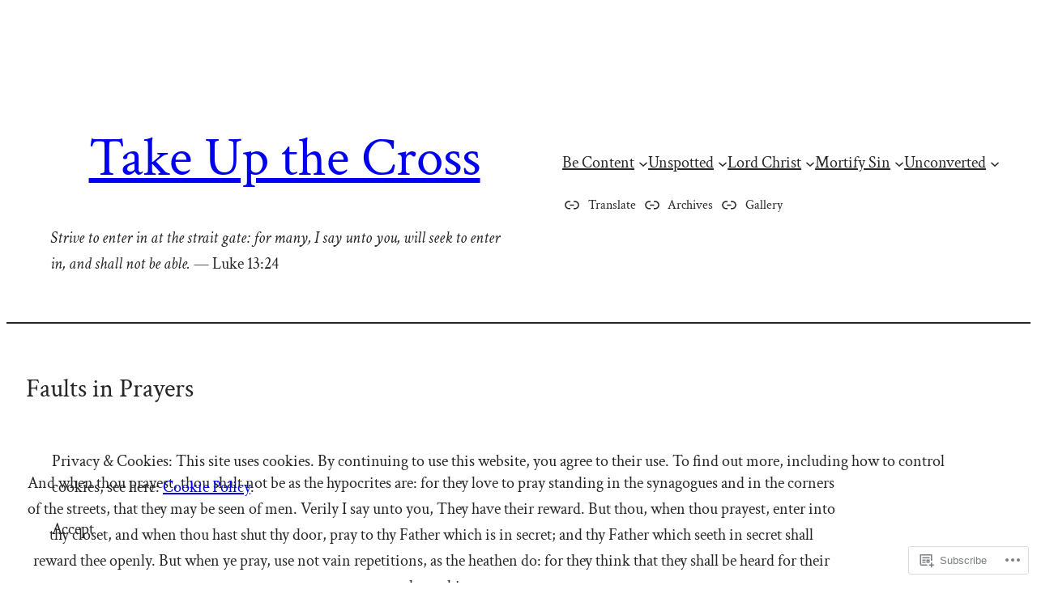

--- FILE ---
content_type: text/html; charset=UTF-8
request_url: https://takeupcross.com/mortify-sin/faults-in-prayers/
body_size: 42833
content:
<!DOCTYPE html>
<html lang="en">
<head>
	<meta charset="UTF-8" />
	<meta name="viewport" content="width=device-width, initial-scale=1" />
<meta name='robots' content='max-image-preview:large' />
<meta name="google-site-verification" content="IjAFllpTjHkGcqa8nL1_PU63ewtUDhU9LQ6pfZ8jhSA" />
<meta name="msvalidate.01" content="C7A7960FA079E468911182FE057FF1CD" />
<meta name="p:domain_verify" content="00587fcba4fa7165110ea4e4b3ed1157" />
<meta name="yandex-verification" content="a6eba10e12971a7d" />

<!-- Async WordPress.com Remote Login -->
<script id="wpcom_remote_login_js">
var wpcom_remote_login_extra_auth = '';
function wpcom_remote_login_remove_dom_node_id( element_id ) {
	var dom_node = document.getElementById( element_id );
	if ( dom_node ) { dom_node.parentNode.removeChild( dom_node ); }
}
function wpcom_remote_login_remove_dom_node_classes( class_name ) {
	var dom_nodes = document.querySelectorAll( '.' + class_name );
	for ( var i = 0; i < dom_nodes.length; i++ ) {
		dom_nodes[ i ].parentNode.removeChild( dom_nodes[ i ] );
	}
}
function wpcom_remote_login_final_cleanup() {
	wpcom_remote_login_remove_dom_node_classes( "wpcom_remote_login_msg" );
	wpcom_remote_login_remove_dom_node_id( "wpcom_remote_login_key" );
	wpcom_remote_login_remove_dom_node_id( "wpcom_remote_login_validate" );
	wpcom_remote_login_remove_dom_node_id( "wpcom_remote_login_js" );
	wpcom_remote_login_remove_dom_node_id( "wpcom_request_access_iframe" );
	wpcom_remote_login_remove_dom_node_id( "wpcom_request_access_styles" );
}

// Watch for messages back from the remote login
window.addEventListener( "message", function( e ) {
	if ( e.origin === "https://r-login.wordpress.com" ) {
		var data = {};
		try {
			data = JSON.parse( e.data );
		} catch( e ) {
			wpcom_remote_login_final_cleanup();
			return;
		}

		if ( data.msg === 'LOGIN' ) {
			// Clean up the login check iframe
			wpcom_remote_login_remove_dom_node_id( "wpcom_remote_login_key" );

			var id_regex = new RegExp( /^[0-9]+$/ );
			var token_regex = new RegExp( /^.*|.*|.*$/ );
			if (
				token_regex.test( data.token )
				&& id_regex.test( data.wpcomid )
			) {
				// We have everything we need to ask for a login
				var script = document.createElement( "script" );
				script.setAttribute( "id", "wpcom_remote_login_validate" );
				script.src = '/remote-login.php?wpcom_remote_login=validate'
					+ '&wpcomid=' + data.wpcomid
					+ '&token=' + encodeURIComponent( data.token )
					+ '&host=' + window.location.protocol
					+ '//' + window.location.hostname
					+ '&postid=14557'
					+ '&is_singular=';
				document.body.appendChild( script );
			}

			return;
		}

		// Safari ITP, not logged in, so redirect
		if ( data.msg === 'LOGIN-REDIRECT' ) {
			window.location = 'https://wordpress.com/log-in?redirect_to=' + window.location.href;
			return;
		}

		// Safari ITP, storage access failed, remove the request
		if ( data.msg === 'LOGIN-REMOVE' ) {
			var css_zap = 'html { -webkit-transition: margin-top 1s; transition: margin-top 1s; } /* 9001 */ html { margin-top: 0 !important; } * html body { margin-top: 0 !important; } @media screen and ( max-width: 782px ) { html { margin-top: 0 !important; } * html body { margin-top: 0 !important; } }';
			var style_zap = document.createElement( 'style' );
			style_zap.type = 'text/css';
			style_zap.appendChild( document.createTextNode( css_zap ) );
			document.body.appendChild( style_zap );

			var e = document.getElementById( 'wpcom_request_access_iframe' );
			e.parentNode.removeChild( e );

			document.cookie = 'wordpress_com_login_access=denied; path=/; max-age=31536000';

			return;
		}

		// Safari ITP
		if ( data.msg === 'REQUEST_ACCESS' ) {
			console.log( 'request access: safari' );

			// Check ITP iframe enable/disable knob
			if ( wpcom_remote_login_extra_auth !== 'safari_itp_iframe' ) {
				return;
			}

			// If we are in a "private window" there is no ITP.
			var private_window = false;
			try {
				var opendb = window.openDatabase( null, null, null, null );
			} catch( e ) {
				private_window = true;
			}

			if ( private_window ) {
				console.log( 'private window' );
				return;
			}

			var iframe = document.createElement( 'iframe' );
			iframe.id = 'wpcom_request_access_iframe';
			iframe.setAttribute( 'scrolling', 'no' );
			iframe.setAttribute( 'sandbox', 'allow-storage-access-by-user-activation allow-scripts allow-same-origin allow-top-navigation-by-user-activation' );
			iframe.src = 'https://r-login.wordpress.com/remote-login.php?wpcom_remote_login=request_access&origin=' + encodeURIComponent( data.origin ) + '&wpcomid=' + encodeURIComponent( data.wpcomid );

			var css = 'html { -webkit-transition: margin-top 1s; transition: margin-top 1s; } /* 9001 */ html { margin-top: 46px !important; } * html body { margin-top: 46px !important; } @media screen and ( max-width: 660px ) { html { margin-top: 71px !important; } * html body { margin-top: 71px !important; } #wpcom_request_access_iframe { display: block; height: 71px !important; } } #wpcom_request_access_iframe { border: 0px; height: 46px; position: fixed; top: 0; left: 0; width: 100%; min-width: 100%; z-index: 99999; background: #23282d; } ';

			var style = document.createElement( 'style' );
			style.type = 'text/css';
			style.id = 'wpcom_request_access_styles';
			style.appendChild( document.createTextNode( css ) );
			document.body.appendChild( style );

			document.body.appendChild( iframe );
		}

		if ( data.msg === 'DONE' ) {
			wpcom_remote_login_final_cleanup();
		}
	}
}, false );

// Inject the remote login iframe after the page has had a chance to load
// more critical resources
window.addEventListener( "DOMContentLoaded", function( e ) {
	var iframe = document.createElement( "iframe" );
	iframe.style.display = "none";
	iframe.setAttribute( "scrolling", "no" );
	iframe.setAttribute( "id", "wpcom_remote_login_key" );
	iframe.src = "https://r-login.wordpress.com/remote-login.php"
		+ "?wpcom_remote_login=key"
		+ "&origin=aHR0cHM6Ly90YWtldXBjcm9zcy5jb20%3D"
		+ "&wpcomid=128277518"
		+ "&time=" + Math.floor( Date.now() / 1000 );
	document.body.appendChild( iframe );
}, false );
</script>
<title>Faults in Prayers &#8211; Take Up the Cross</title>
<link rel='dns-prefetch' href='//s0.wp.com' />
<link rel="alternate" type="application/rss+xml" title="Take Up the Cross &raquo; Feed" href="https://takeupcross.com/feed/" />
<link rel="alternate" type="application/rss+xml" title="Take Up the Cross &raquo; Comments Feed" href="https://takeupcross.com/comments/feed/" />
	<script type="text/javascript">
		/* <![CDATA[ */
		function addLoadEvent(func) {
			var oldonload = window.onload;
			if (typeof window.onload != 'function') {
				window.onload = func;
			} else {
				window.onload = function () {
					oldonload();
					func();
				}
			}
		}
		/* ]]> */
	</script>
	<link crossorigin='anonymous' rel='stylesheet' id='all-css-0-1' href='/wp-content/mu-plugins/jetpack-plugin/moon/modules/related-posts/related-posts.css?m=1753284714i&cssminify=yes' type='text/css' media='all' />
<style id='wp-block-site-title-inline-css'>
.wp-block-site-title{box-sizing:border-box}.wp-block-site-title :where(a){color:inherit;font-family:inherit;font-size:inherit;font-style:inherit;font-weight:inherit;letter-spacing:inherit;line-height:inherit;text-decoration:inherit}
/*# sourceURL=/wp-content/plugins/gutenberg-core/v22.2.0/build/styles/block-library/site-title/style.css */
</style>
<style id='wp-block-paragraph-inline-css'>
.is-small-text{font-size:.875em}.is-regular-text{font-size:1em}.is-large-text{font-size:2.25em}.is-larger-text{font-size:3em}.has-drop-cap:not(:focus):first-letter{float:left;font-size:8.4em;font-style:normal;font-weight:100;line-height:.68;margin:.05em .1em 0 0;text-transform:uppercase}body.rtl .has-drop-cap:not(:focus):first-letter{float:none;margin-left:.1em}p.has-drop-cap.has-background{overflow:hidden}:root :where(p.has-background){padding:1.25em 2.375em}:where(p.has-text-color:not(.has-link-color)) a{color:inherit}p.has-text-align-left[style*="writing-mode:vertical-lr"],p.has-text-align-right[style*="writing-mode:vertical-rl"]{rotate:180deg}
/*# sourceURL=/wp-content/plugins/gutenberg-core/v22.2.0/build/styles/block-library/paragraph/style.css */
</style>
<style id='wp-block-navigation-link-inline-css'>
.wp-block-navigation .wp-block-navigation-item__label{overflow-wrap:break-word}.wp-block-navigation .wp-block-navigation-item__description{display:none}.link-ui-tools{outline:1px solid #f0f0f0;padding:8px}.link-ui-block-inserter{padding-top:8px}.link-ui-block-inserter__back{margin-left:8px;text-transform:uppercase}
/*# sourceURL=/wp-content/plugins/gutenberg-core/v22.2.0/build/styles/block-library/navigation-link/style.css */
</style>
<style id='wp-block-navigation-inline-css'>
.wp-block-navigation{position:relative}.wp-block-navigation ul{margin-bottom:0;margin-left:0;margin-top:0;padding-left:0}.wp-block-navigation ul,.wp-block-navigation ul li{list-style:none;padding:0}.wp-block-navigation .wp-block-navigation-item{align-items:center;background-color:inherit;display:flex;position:relative}.wp-block-navigation .wp-block-navigation-item .wp-block-navigation__submenu-container:empty{display:none}.wp-block-navigation .wp-block-navigation-item__content{display:block;z-index:1}.wp-block-navigation .wp-block-navigation-item__content.wp-block-navigation-item__content{color:inherit}.wp-block-navigation.has-text-decoration-underline .wp-block-navigation-item__content,.wp-block-navigation.has-text-decoration-underline .wp-block-navigation-item__content:active,.wp-block-navigation.has-text-decoration-underline .wp-block-navigation-item__content:focus{text-decoration:underline}.wp-block-navigation.has-text-decoration-line-through .wp-block-navigation-item__content,.wp-block-navigation.has-text-decoration-line-through .wp-block-navigation-item__content:active,.wp-block-navigation.has-text-decoration-line-through .wp-block-navigation-item__content:focus{text-decoration:line-through}.wp-block-navigation :where(a),.wp-block-navigation :where(a:active),.wp-block-navigation :where(a:focus){text-decoration:none}.wp-block-navigation .wp-block-navigation__submenu-icon{align-self:center;background-color:inherit;border:none;color:currentColor;display:inline-block;font-size:inherit;height:.6em;line-height:0;margin-left:.25em;padding:0;width:.6em}.wp-block-navigation .wp-block-navigation__submenu-icon svg{stroke:currentColor;display:inline-block;height:inherit;margin-top:.075em;width:inherit}.wp-block-navigation{--navigation-layout-justification-setting:flex-start;--navigation-layout-direction:row;--navigation-layout-wrap:wrap;--navigation-layout-justify:flex-start;--navigation-layout-align:center}.wp-block-navigation.is-vertical{--navigation-layout-direction:column;--navigation-layout-justify:initial;--navigation-layout-align:flex-start}.wp-block-navigation.no-wrap{--navigation-layout-wrap:nowrap}.wp-block-navigation.items-justified-center{--navigation-layout-justification-setting:center;--navigation-layout-justify:center}.wp-block-navigation.items-justified-center.is-vertical{--navigation-layout-align:center}.wp-block-navigation.items-justified-right{--navigation-layout-justification-setting:flex-end;--navigation-layout-justify:flex-end}.wp-block-navigation.items-justified-right.is-vertical{--navigation-layout-align:flex-end}.wp-block-navigation.items-justified-space-between{--navigation-layout-justification-setting:space-between;--navigation-layout-justify:space-between}.wp-block-navigation .has-child .wp-block-navigation__submenu-container{align-items:normal;background-color:inherit;color:inherit;display:flex;flex-direction:column;opacity:0;position:absolute;z-index:2}@media not (prefers-reduced-motion){.wp-block-navigation .has-child .wp-block-navigation__submenu-container{transition:opacity .1s linear}}.wp-block-navigation .has-child .wp-block-navigation__submenu-container{height:0;overflow:hidden;visibility:hidden;width:0}.wp-block-navigation .has-child .wp-block-navigation__submenu-container>.wp-block-navigation-item>.wp-block-navigation-item__content{display:flex;flex-grow:1;padding:.5em 1em}.wp-block-navigation .has-child .wp-block-navigation__submenu-container>.wp-block-navigation-item>.wp-block-navigation-item__content .wp-block-navigation__submenu-icon{margin-left:auto;margin-right:0}.wp-block-navigation .has-child .wp-block-navigation__submenu-container .wp-block-navigation-item__content{margin:0}.wp-block-navigation .has-child .wp-block-navigation__submenu-container{left:-1px;top:100%}@media (min-width:782px){.wp-block-navigation .has-child .wp-block-navigation__submenu-container .wp-block-navigation__submenu-container{left:100%;top:-1px}.wp-block-navigation .has-child .wp-block-navigation__submenu-container .wp-block-navigation__submenu-container:before{background:#0000;content:"";display:block;height:100%;position:absolute;right:100%;width:.5em}.wp-block-navigation .has-child .wp-block-navigation__submenu-container .wp-block-navigation__submenu-icon{margin-right:.25em}.wp-block-navigation .has-child .wp-block-navigation__submenu-container .wp-block-navigation__submenu-icon svg{transform:rotate(-90deg)}}.wp-block-navigation .has-child .wp-block-navigation-submenu__toggle[aria-expanded=true]~.wp-block-navigation__submenu-container,.wp-block-navigation .has-child:not(.open-on-click):hover>.wp-block-navigation__submenu-container,.wp-block-navigation .has-child:not(.open-on-click):not(.open-on-hover-click):focus-within>.wp-block-navigation__submenu-container{height:auto;min-width:200px;opacity:1;overflow:visible;visibility:visible;width:auto}.wp-block-navigation.has-background .has-child .wp-block-navigation__submenu-container{left:0;top:100%}@media (min-width:782px){.wp-block-navigation.has-background .has-child .wp-block-navigation__submenu-container .wp-block-navigation__submenu-container{left:100%;top:0}}.wp-block-navigation-submenu{display:flex;position:relative}.wp-block-navigation-submenu .wp-block-navigation__submenu-icon svg{stroke:currentColor}button.wp-block-navigation-item__content{background-color:initial;border:none;color:currentColor;font-family:inherit;font-size:inherit;font-style:inherit;font-weight:inherit;letter-spacing:inherit;line-height:inherit;text-align:left;text-transform:inherit}.wp-block-navigation-submenu__toggle{cursor:pointer}.wp-block-navigation-submenu__toggle[aria-expanded=true]+.wp-block-navigation__submenu-icon>svg,.wp-block-navigation-submenu__toggle[aria-expanded=true]>svg{transform:rotate(180deg)}.wp-block-navigation-item.open-on-click .wp-block-navigation-submenu__toggle{padding-left:0;padding-right:.85em}.wp-block-navigation-item.open-on-click .wp-block-navigation-submenu__toggle+.wp-block-navigation__submenu-icon{margin-left:-.6em;pointer-events:none}.wp-block-navigation-item.open-on-click button.wp-block-navigation-item__content:not(.wp-block-navigation-submenu__toggle){padding:0}.wp-block-navigation .wp-block-page-list,.wp-block-navigation__container,.wp-block-navigation__responsive-close,.wp-block-navigation__responsive-container,.wp-block-navigation__responsive-container-content,.wp-block-navigation__responsive-dialog{gap:inherit}:where(.wp-block-navigation.has-background .wp-block-navigation-item a:not(.wp-element-button)),:where(.wp-block-navigation.has-background .wp-block-navigation-submenu a:not(.wp-element-button)){padding:.5em 1em}:where(.wp-block-navigation .wp-block-navigation__submenu-container .wp-block-navigation-item a:not(.wp-element-button)),:where(.wp-block-navigation .wp-block-navigation__submenu-container .wp-block-navigation-submenu a:not(.wp-element-button)),:where(.wp-block-navigation .wp-block-navigation__submenu-container .wp-block-navigation-submenu button.wp-block-navigation-item__content),:where(.wp-block-navigation .wp-block-navigation__submenu-container .wp-block-pages-list__item button.wp-block-navigation-item__content){padding:.5em 1em}.wp-block-navigation.items-justified-right .wp-block-navigation__container .has-child .wp-block-navigation__submenu-container,.wp-block-navigation.items-justified-right .wp-block-page-list>.has-child .wp-block-navigation__submenu-container,.wp-block-navigation.items-justified-space-between .wp-block-page-list>.has-child:last-child .wp-block-navigation__submenu-container,.wp-block-navigation.items-justified-space-between>.wp-block-navigation__container>.has-child:last-child .wp-block-navigation__submenu-container{left:auto;right:0}.wp-block-navigation.items-justified-right .wp-block-navigation__container .has-child .wp-block-navigation__submenu-container .wp-block-navigation__submenu-container,.wp-block-navigation.items-justified-right .wp-block-page-list>.has-child .wp-block-navigation__submenu-container .wp-block-navigation__submenu-container,.wp-block-navigation.items-justified-space-between .wp-block-page-list>.has-child:last-child .wp-block-navigation__submenu-container .wp-block-navigation__submenu-container,.wp-block-navigation.items-justified-space-between>.wp-block-navigation__container>.has-child:last-child .wp-block-navigation__submenu-container .wp-block-navigation__submenu-container{left:-1px;right:-1px}@media (min-width:782px){.wp-block-navigation.items-justified-right .wp-block-navigation__container .has-child .wp-block-navigation__submenu-container .wp-block-navigation__submenu-container,.wp-block-navigation.items-justified-right .wp-block-page-list>.has-child .wp-block-navigation__submenu-container .wp-block-navigation__submenu-container,.wp-block-navigation.items-justified-space-between .wp-block-page-list>.has-child:last-child .wp-block-navigation__submenu-container .wp-block-navigation__submenu-container,.wp-block-navigation.items-justified-space-between>.wp-block-navigation__container>.has-child:last-child .wp-block-navigation__submenu-container .wp-block-navigation__submenu-container{left:auto;right:100%}}.wp-block-navigation:not(.has-background) .wp-block-navigation__submenu-container{background-color:#fff;border:1px solid #00000026}.wp-block-navigation.has-background .wp-block-navigation__submenu-container{background-color:inherit}.wp-block-navigation:not(.has-text-color) .wp-block-navigation__submenu-container{color:#000}.wp-block-navigation__container{align-items:var(--navigation-layout-align,initial);display:flex;flex-direction:var(--navigation-layout-direction,initial);flex-wrap:var(--navigation-layout-wrap,wrap);justify-content:var(--navigation-layout-justify,initial);list-style:none;margin:0;padding-left:0}.wp-block-navigation__container .is-responsive{display:none}.wp-block-navigation__container:only-child,.wp-block-page-list:only-child{flex-grow:1}@keyframes overlay-menu__fade-in-animation{0%{opacity:0;transform:translateY(.5em)}to{opacity:1;transform:translateY(0)}}.wp-block-navigation__responsive-container{bottom:0;display:none;left:0;position:fixed;right:0;top:0}.wp-block-navigation__responsive-container :where(.wp-block-navigation-item a){color:inherit}.wp-block-navigation__responsive-container .wp-block-navigation__responsive-container-content{align-items:var(--navigation-layout-align,initial);display:flex;flex-direction:var(--navigation-layout-direction,initial);flex-wrap:var(--navigation-layout-wrap,wrap);justify-content:var(--navigation-layout-justify,initial)}.wp-block-navigation__responsive-container:not(.is-menu-open.is-menu-open){background-color:inherit!important;color:inherit!important}.wp-block-navigation__responsive-container.is-menu-open{background-color:inherit;display:flex;flex-direction:column}@media not (prefers-reduced-motion){.wp-block-navigation__responsive-container.is-menu-open{animation:overlay-menu__fade-in-animation .1s ease-out;animation-fill-mode:forwards}}.wp-block-navigation__responsive-container.is-menu-open{overflow:auto;padding:clamp(1rem,var(--wp--style--root--padding-top),20rem) clamp(1rem,var(--wp--style--root--padding-right),20rem) clamp(1rem,var(--wp--style--root--padding-bottom),20rem) clamp(1rem,var(--wp--style--root--padding-left),20rem);z-index:100000}.wp-block-navigation__responsive-container.is-menu-open .wp-block-navigation__responsive-container-content{align-items:var(--navigation-layout-justification-setting,inherit);display:flex;flex-direction:column;flex-wrap:nowrap;overflow:visible;padding-top:calc(2rem + 24px)}.wp-block-navigation__responsive-container.is-menu-open .wp-block-navigation__responsive-container-content,.wp-block-navigation__responsive-container.is-menu-open .wp-block-navigation__responsive-container-content .wp-block-navigation__container,.wp-block-navigation__responsive-container.is-menu-open .wp-block-navigation__responsive-container-content .wp-block-page-list{justify-content:flex-start}.wp-block-navigation__responsive-container.is-menu-open .wp-block-navigation__responsive-container-content .wp-block-navigation__submenu-icon{display:none}.wp-block-navigation__responsive-container.is-menu-open .wp-block-navigation__responsive-container-content .has-child .wp-block-navigation__submenu-container{border:none;height:auto;min-width:200px;opacity:1;overflow:initial;padding-left:2rem;padding-right:2rem;position:static;visibility:visible;width:auto}.wp-block-navigation__responsive-container.is-menu-open .wp-block-navigation__responsive-container-content .wp-block-navigation__container,.wp-block-navigation__responsive-container.is-menu-open .wp-block-navigation__responsive-container-content .wp-block-navigation__submenu-container{gap:inherit}.wp-block-navigation__responsive-container.is-menu-open .wp-block-navigation__responsive-container-content .wp-block-navigation__submenu-container{padding-top:var(--wp--style--block-gap,2em)}.wp-block-navigation__responsive-container.is-menu-open .wp-block-navigation__responsive-container-content .wp-block-navigation-item__content{padding:0}.wp-block-navigation__responsive-container.is-menu-open .wp-block-navigation__responsive-container-content .wp-block-navigation-item,.wp-block-navigation__responsive-container.is-menu-open .wp-block-navigation__responsive-container-content .wp-block-navigation__container,.wp-block-navigation__responsive-container.is-menu-open .wp-block-navigation__responsive-container-content .wp-block-page-list{align-items:var(--navigation-layout-justification-setting,initial);display:flex;flex-direction:column}.wp-block-navigation__responsive-container.is-menu-open .wp-block-navigation-item,.wp-block-navigation__responsive-container.is-menu-open .wp-block-navigation-item .wp-block-navigation__submenu-container,.wp-block-navigation__responsive-container.is-menu-open .wp-block-navigation__container,.wp-block-navigation__responsive-container.is-menu-open .wp-block-page-list{background:#0000!important;color:inherit!important}.wp-block-navigation__responsive-container.is-menu-open .wp-block-navigation__submenu-container.wp-block-navigation__submenu-container.wp-block-navigation__submenu-container.wp-block-navigation__submenu-container{left:auto;right:auto}@media (min-width:600px){.wp-block-navigation__responsive-container:not(.hidden-by-default):not(.is-menu-open){background-color:inherit;display:block;position:relative;width:100%;z-index:auto}.wp-block-navigation__responsive-container:not(.hidden-by-default):not(.is-menu-open) .wp-block-navigation__responsive-container-close{display:none}.wp-block-navigation__responsive-container.is-menu-open .wp-block-navigation__submenu-container.wp-block-navigation__submenu-container.wp-block-navigation__submenu-container.wp-block-navigation__submenu-container{left:0}}.wp-block-navigation:not(.has-background) .wp-block-navigation__responsive-container.is-menu-open{background-color:#fff}.wp-block-navigation:not(.has-text-color) .wp-block-navigation__responsive-container.is-menu-open{color:#000}.wp-block-navigation__toggle_button_label{font-size:1rem;font-weight:700}.wp-block-navigation__responsive-container-close,.wp-block-navigation__responsive-container-open{background:#0000;border:none;color:currentColor;cursor:pointer;margin:0;padding:0;text-transform:inherit;vertical-align:middle}.wp-block-navigation__responsive-container-close svg,.wp-block-navigation__responsive-container-open svg{fill:currentColor;display:block;height:24px;pointer-events:none;width:24px}.wp-block-navigation__responsive-container-open{display:flex}.wp-block-navigation__responsive-container-open.wp-block-navigation__responsive-container-open.wp-block-navigation__responsive-container-open{font-family:inherit;font-size:inherit;font-weight:inherit}@media (min-width:600px){.wp-block-navigation__responsive-container-open:not(.always-shown){display:none}}.wp-block-navigation__responsive-container-close{position:absolute;right:0;top:0;z-index:2}.wp-block-navigation__responsive-container-close.wp-block-navigation__responsive-container-close.wp-block-navigation__responsive-container-close{font-family:inherit;font-size:inherit;font-weight:inherit}.wp-block-navigation__responsive-close{width:100%}.has-modal-open .wp-block-navigation__responsive-close{margin-left:auto;margin-right:auto;max-width:var(--wp--style--global--wide-size,100%)}.wp-block-navigation__responsive-close:focus{outline:none}.is-menu-open .wp-block-navigation__responsive-close,.is-menu-open .wp-block-navigation__responsive-container-content,.is-menu-open .wp-block-navigation__responsive-dialog{box-sizing:border-box}.wp-block-navigation__responsive-dialog{position:relative}.has-modal-open .admin-bar .is-menu-open .wp-block-navigation__responsive-dialog{margin-top:46px}@media (min-width:782px){.has-modal-open .admin-bar .is-menu-open .wp-block-navigation__responsive-dialog{margin-top:32px}}html.has-modal-open{overflow:hidden}
/*# sourceURL=/wp-content/plugins/gutenberg-core/v22.2.0/build/styles/block-library/navigation/style.css */
</style>
<style id='wp-block-social-links-inline-css'>
.wp-block-social-links{background:none;box-sizing:border-box;margin-left:0;padding-left:0;padding-right:0;text-indent:0}.wp-block-social-links .wp-social-link a,.wp-block-social-links .wp-social-link a:hover{border-bottom:0;box-shadow:none;text-decoration:none}.wp-block-social-links .wp-social-link svg{height:1em;width:1em}.wp-block-social-links .wp-social-link span:not(.screen-reader-text){font-size:.65em;margin-left:.5em;margin-right:.5em}.wp-block-social-links.has-small-icon-size{font-size:16px}.wp-block-social-links,.wp-block-social-links.has-normal-icon-size{font-size:24px}.wp-block-social-links.has-large-icon-size{font-size:36px}.wp-block-social-links.has-huge-icon-size{font-size:48px}.wp-block-social-links.aligncenter{display:flex;justify-content:center}.wp-block-social-links.alignright{justify-content:flex-end}.wp-block-social-link{border-radius:9999px;display:block}@media not (prefers-reduced-motion){.wp-block-social-link{transition:transform .1s ease}}.wp-block-social-link{height:auto}.wp-block-social-link a{align-items:center;display:flex;line-height:0}.wp-block-social-link:hover{transform:scale(1.1)}.wp-block-social-links .wp-block-social-link.wp-social-link{display:inline-block;margin:0;padding:0}.wp-block-social-links .wp-block-social-link.wp-social-link .wp-block-social-link-anchor,.wp-block-social-links .wp-block-social-link.wp-social-link .wp-block-social-link-anchor svg,.wp-block-social-links .wp-block-social-link.wp-social-link .wp-block-social-link-anchor:active,.wp-block-social-links .wp-block-social-link.wp-social-link .wp-block-social-link-anchor:hover,.wp-block-social-links .wp-block-social-link.wp-social-link .wp-block-social-link-anchor:visited{fill:currentColor;color:currentColor}:where(.wp-block-social-links:not(.is-style-logos-only)) .wp-social-link{background-color:#f0f0f0;color:#444}:where(.wp-block-social-links:not(.is-style-logos-only)) .wp-social-link-amazon{background-color:#f90;color:#fff}:where(.wp-block-social-links:not(.is-style-logos-only)) .wp-social-link-bandcamp{background-color:#1ea0c3;color:#fff}:where(.wp-block-social-links:not(.is-style-logos-only)) .wp-social-link-behance{background-color:#0757fe;color:#fff}:where(.wp-block-social-links:not(.is-style-logos-only)) .wp-social-link-bluesky{background-color:#0a7aff;color:#fff}:where(.wp-block-social-links:not(.is-style-logos-only)) .wp-social-link-codepen{background-color:#1e1f26;color:#fff}:where(.wp-block-social-links:not(.is-style-logos-only)) .wp-social-link-deviantart{background-color:#02e49b;color:#fff}:where(.wp-block-social-links:not(.is-style-logos-only)) .wp-social-link-discord{background-color:#5865f2;color:#fff}:where(.wp-block-social-links:not(.is-style-logos-only)) .wp-social-link-dribbble{background-color:#e94c89;color:#fff}:where(.wp-block-social-links:not(.is-style-logos-only)) .wp-social-link-dropbox{background-color:#4280ff;color:#fff}:where(.wp-block-social-links:not(.is-style-logos-only)) .wp-social-link-etsy{background-color:#f45800;color:#fff}:where(.wp-block-social-links:not(.is-style-logos-only)) .wp-social-link-facebook{background-color:#0866ff;color:#fff}:where(.wp-block-social-links:not(.is-style-logos-only)) .wp-social-link-fivehundredpx{background-color:#000;color:#fff}:where(.wp-block-social-links:not(.is-style-logos-only)) .wp-social-link-flickr{background-color:#0461dd;color:#fff}:where(.wp-block-social-links:not(.is-style-logos-only)) .wp-social-link-foursquare{background-color:#e65678;color:#fff}:where(.wp-block-social-links:not(.is-style-logos-only)) .wp-social-link-github{background-color:#24292d;color:#fff}:where(.wp-block-social-links:not(.is-style-logos-only)) .wp-social-link-goodreads{background-color:#eceadd;color:#382110}:where(.wp-block-social-links:not(.is-style-logos-only)) .wp-social-link-google{background-color:#ea4434;color:#fff}:where(.wp-block-social-links:not(.is-style-logos-only)) .wp-social-link-gravatar{background-color:#1d4fc4;color:#fff}:where(.wp-block-social-links:not(.is-style-logos-only)) .wp-social-link-instagram{background-color:#f00075;color:#fff}:where(.wp-block-social-links:not(.is-style-logos-only)) .wp-social-link-lastfm{background-color:#e21b24;color:#fff}:where(.wp-block-social-links:not(.is-style-logos-only)) .wp-social-link-linkedin{background-color:#0d66c2;color:#fff}:where(.wp-block-social-links:not(.is-style-logos-only)) .wp-social-link-mastodon{background-color:#3288d4;color:#fff}:where(.wp-block-social-links:not(.is-style-logos-only)) .wp-social-link-medium{background-color:#000;color:#fff}:where(.wp-block-social-links:not(.is-style-logos-only)) .wp-social-link-meetup{background-color:#f6405f;color:#fff}:where(.wp-block-social-links:not(.is-style-logos-only)) .wp-social-link-patreon{background-color:#000;color:#fff}:where(.wp-block-social-links:not(.is-style-logos-only)) .wp-social-link-pinterest{background-color:#e60122;color:#fff}:where(.wp-block-social-links:not(.is-style-logos-only)) .wp-social-link-pocket{background-color:#ef4155;color:#fff}:where(.wp-block-social-links:not(.is-style-logos-only)) .wp-social-link-reddit{background-color:#ff4500;color:#fff}:where(.wp-block-social-links:not(.is-style-logos-only)) .wp-social-link-skype{background-color:#0478d7;color:#fff}:where(.wp-block-social-links:not(.is-style-logos-only)) .wp-social-link-snapchat{stroke:#000;background-color:#fefc00;color:#fff}:where(.wp-block-social-links:not(.is-style-logos-only)) .wp-social-link-soundcloud{background-color:#ff5600;color:#fff}:where(.wp-block-social-links:not(.is-style-logos-only)) .wp-social-link-spotify{background-color:#1bd760;color:#fff}:where(.wp-block-social-links:not(.is-style-logos-only)) .wp-social-link-telegram{background-color:#2aabee;color:#fff}:where(.wp-block-social-links:not(.is-style-logos-only)) .wp-social-link-threads{background-color:#000;color:#fff}:where(.wp-block-social-links:not(.is-style-logos-only)) .wp-social-link-tiktok{background-color:#000;color:#fff}:where(.wp-block-social-links:not(.is-style-logos-only)) .wp-social-link-tumblr{background-color:#011835;color:#fff}:where(.wp-block-social-links:not(.is-style-logos-only)) .wp-social-link-twitch{background-color:#6440a4;color:#fff}:where(.wp-block-social-links:not(.is-style-logos-only)) .wp-social-link-twitter{background-color:#1da1f2;color:#fff}:where(.wp-block-social-links:not(.is-style-logos-only)) .wp-social-link-vimeo{background-color:#1eb7ea;color:#fff}:where(.wp-block-social-links:not(.is-style-logos-only)) .wp-social-link-vk{background-color:#4680c2;color:#fff}:where(.wp-block-social-links:not(.is-style-logos-only)) .wp-social-link-wordpress{background-color:#3499cd;color:#fff}:where(.wp-block-social-links:not(.is-style-logos-only)) .wp-social-link-whatsapp{background-color:#25d366;color:#fff}:where(.wp-block-social-links:not(.is-style-logos-only)) .wp-social-link-x{background-color:#000;color:#fff}:where(.wp-block-social-links:not(.is-style-logos-only)) .wp-social-link-yelp{background-color:#d32422;color:#fff}:where(.wp-block-social-links:not(.is-style-logos-only)) .wp-social-link-youtube{background-color:red;color:#fff}:where(.wp-block-social-links.is-style-logos-only) .wp-social-link{background:none}:where(.wp-block-social-links.is-style-logos-only) .wp-social-link svg{height:1.25em;width:1.25em}:where(.wp-block-social-links.is-style-logos-only) .wp-social-link-amazon{color:#f90}:where(.wp-block-social-links.is-style-logos-only) .wp-social-link-bandcamp{color:#1ea0c3}:where(.wp-block-social-links.is-style-logos-only) .wp-social-link-behance{color:#0757fe}:where(.wp-block-social-links.is-style-logos-only) .wp-social-link-bluesky{color:#0a7aff}:where(.wp-block-social-links.is-style-logos-only) .wp-social-link-codepen{color:#1e1f26}:where(.wp-block-social-links.is-style-logos-only) .wp-social-link-deviantart{color:#02e49b}:where(.wp-block-social-links.is-style-logos-only) .wp-social-link-discord{color:#5865f2}:where(.wp-block-social-links.is-style-logos-only) .wp-social-link-dribbble{color:#e94c89}:where(.wp-block-social-links.is-style-logos-only) .wp-social-link-dropbox{color:#4280ff}:where(.wp-block-social-links.is-style-logos-only) .wp-social-link-etsy{color:#f45800}:where(.wp-block-social-links.is-style-logos-only) .wp-social-link-facebook{color:#0866ff}:where(.wp-block-social-links.is-style-logos-only) .wp-social-link-fivehundredpx{color:#000}:where(.wp-block-social-links.is-style-logos-only) .wp-social-link-flickr{color:#0461dd}:where(.wp-block-social-links.is-style-logos-only) .wp-social-link-foursquare{color:#e65678}:where(.wp-block-social-links.is-style-logos-only) .wp-social-link-github{color:#24292d}:where(.wp-block-social-links.is-style-logos-only) .wp-social-link-goodreads{color:#382110}:where(.wp-block-social-links.is-style-logos-only) .wp-social-link-google{color:#ea4434}:where(.wp-block-social-links.is-style-logos-only) .wp-social-link-gravatar{color:#1d4fc4}:where(.wp-block-social-links.is-style-logos-only) .wp-social-link-instagram{color:#f00075}:where(.wp-block-social-links.is-style-logos-only) .wp-social-link-lastfm{color:#e21b24}:where(.wp-block-social-links.is-style-logos-only) .wp-social-link-linkedin{color:#0d66c2}:where(.wp-block-social-links.is-style-logos-only) .wp-social-link-mastodon{color:#3288d4}:where(.wp-block-social-links.is-style-logos-only) .wp-social-link-medium{color:#000}:where(.wp-block-social-links.is-style-logos-only) .wp-social-link-meetup{color:#f6405f}:where(.wp-block-social-links.is-style-logos-only) .wp-social-link-patreon{color:#000}:where(.wp-block-social-links.is-style-logos-only) .wp-social-link-pinterest{color:#e60122}:where(.wp-block-social-links.is-style-logos-only) .wp-social-link-pocket{color:#ef4155}:where(.wp-block-social-links.is-style-logos-only) .wp-social-link-reddit{color:#ff4500}:where(.wp-block-social-links.is-style-logos-only) .wp-social-link-skype{color:#0478d7}:where(.wp-block-social-links.is-style-logos-only) .wp-social-link-snapchat{stroke:#000;color:#fff}:where(.wp-block-social-links.is-style-logos-only) .wp-social-link-soundcloud{color:#ff5600}:where(.wp-block-social-links.is-style-logos-only) .wp-social-link-spotify{color:#1bd760}:where(.wp-block-social-links.is-style-logos-only) .wp-social-link-telegram{color:#2aabee}:where(.wp-block-social-links.is-style-logos-only) .wp-social-link-threads{color:#000}:where(.wp-block-social-links.is-style-logos-only) .wp-social-link-tiktok{color:#000}:where(.wp-block-social-links.is-style-logos-only) .wp-social-link-tumblr{color:#011835}:where(.wp-block-social-links.is-style-logos-only) .wp-social-link-twitch{color:#6440a4}:where(.wp-block-social-links.is-style-logos-only) .wp-social-link-twitter{color:#1da1f2}:where(.wp-block-social-links.is-style-logos-only) .wp-social-link-vimeo{color:#1eb7ea}:where(.wp-block-social-links.is-style-logos-only) .wp-social-link-vk{color:#4680c2}:where(.wp-block-social-links.is-style-logos-only) .wp-social-link-whatsapp{color:#25d366}:where(.wp-block-social-links.is-style-logos-only) .wp-social-link-wordpress{color:#3499cd}:where(.wp-block-social-links.is-style-logos-only) .wp-social-link-x{color:#000}:where(.wp-block-social-links.is-style-logos-only) .wp-social-link-yelp{color:#d32422}:where(.wp-block-social-links.is-style-logos-only) .wp-social-link-youtube{color:red}.wp-block-social-links.is-style-pill-shape .wp-social-link{width:auto}:root :where(.wp-block-social-links .wp-social-link a){padding:.25em}:root :where(.wp-block-social-links.is-style-logos-only .wp-social-link a){padding:0}:root :where(.wp-block-social-links.is-style-pill-shape .wp-social-link a){padding-left:.6666666667em;padding-right:.6666666667em}.wp-block-social-links:not(.has-icon-color):not(.has-icon-background-color) .wp-social-link-snapchat .wp-block-social-link-label{color:#000}
/*# sourceURL=/wp-content/plugins/gutenberg-core/v22.2.0/build/styles/block-library/social-links/style.css */
</style>
<style id='wp-block-columns-inline-css'>
.wp-block-columns{box-sizing:border-box;display:flex;flex-wrap:wrap!important}@media (min-width:782px){.wp-block-columns{flex-wrap:nowrap!important}}.wp-block-columns{align-items:normal!important}.wp-block-columns.are-vertically-aligned-top{align-items:flex-start}.wp-block-columns.are-vertically-aligned-center{align-items:center}.wp-block-columns.are-vertically-aligned-bottom{align-items:flex-end}@media (max-width:781px){.wp-block-columns:not(.is-not-stacked-on-mobile)>.wp-block-column{flex-basis:100%!important}}@media (min-width:782px){.wp-block-columns:not(.is-not-stacked-on-mobile)>.wp-block-column{flex-basis:0;flex-grow:1}.wp-block-columns:not(.is-not-stacked-on-mobile)>.wp-block-column[style*=flex-basis]{flex-grow:0}}.wp-block-columns.is-not-stacked-on-mobile{flex-wrap:nowrap!important}.wp-block-columns.is-not-stacked-on-mobile>.wp-block-column{flex-basis:0;flex-grow:1}.wp-block-columns.is-not-stacked-on-mobile>.wp-block-column[style*=flex-basis]{flex-grow:0}:where(.wp-block-columns){margin-bottom:1.75em}:where(.wp-block-columns.has-background){padding:1.25em 2.375em}.wp-block-column{flex-grow:1;min-width:0;overflow-wrap:break-word;word-break:break-word}.wp-block-column.is-vertically-aligned-top{align-self:flex-start}.wp-block-column.is-vertically-aligned-center{align-self:center}.wp-block-column.is-vertically-aligned-bottom{align-self:flex-end}.wp-block-column.is-vertically-aligned-stretch{align-self:stretch}.wp-block-column.is-vertically-aligned-bottom,.wp-block-column.is-vertically-aligned-center,.wp-block-column.is-vertically-aligned-top{width:100%}
/*# sourceURL=/wp-content/plugins/gutenberg-core/v22.2.0/build/styles/block-library/columns/style.css */
</style>
<style id='wp-block-separator-inline-css'>
@charset "UTF-8";.wp-block-separator{border:none;border-top:2px solid}:root :where(.wp-block-separator.is-style-dots){height:auto;line-height:1;text-align:center}:root :where(.wp-block-separator.is-style-dots):before{color:currentColor;content:"···";font-family:serif;font-size:1.5em;letter-spacing:2em;padding-left:2em}.wp-block-separator.is-style-dots{background:none!important;border:none!important}
/*# sourceURL=/wp-content/plugins/gutenberg-core/v22.2.0/build/styles/block-library/separator/style.css */
</style>
<style id='wp-block-group-inline-css'>
.wp-block-group{box-sizing:border-box}:where(.wp-block-group.wp-block-group-is-layout-constrained){position:relative}
/*# sourceURL=/wp-content/plugins/gutenberg-core/v22.2.0/build/styles/block-library/group/style.css */
</style>
<style id='wp-block-post-title-inline-css'>
.wp-block-post-title{box-sizing:border-box;word-break:break-word}.wp-block-post-title :where(a){display:inline-block;font-family:inherit;font-size:inherit;font-style:inherit;font-weight:inherit;letter-spacing:inherit;line-height:inherit;text-decoration:inherit}
/*# sourceURL=/wp-content/plugins/gutenberg-core/v22.2.0/build/styles/block-library/post-title/style.css */
</style>
<style id='wp-block-post-content-inline-css'>
.wp-block-post-content{display:flow-root}
/*# sourceURL=/wp-content/plugins/gutenberg-core/v22.2.0/build/styles/block-library/post-content/style.css */
</style>
<style id='wp-block-spacer-inline-css'>
.wp-block-spacer{clear:both}
/*# sourceURL=/wp-content/plugins/gutenberg-core/v22.2.0/build/styles/block-library/spacer/style.css */
</style>
<style id='wp-emoji-styles-inline-css'>

	img.wp-smiley, img.emoji {
		display: inline !important;
		border: none !important;
		box-shadow: none !important;
		height: 1em !important;
		width: 1em !important;
		margin: 0 0.07em !important;
		vertical-align: -0.1em !important;
		background: none !important;
		padding: 0 !important;
	}
/*# sourceURL=wp-emoji-styles-inline-css */
</style>
<style id='wp-block-library-inline-css'>
:root{--wp-block-synced-color:#7a00df;--wp-block-synced-color--rgb:122,0,223;--wp-bound-block-color:var(--wp-block-synced-color);--wp-editor-canvas-background:#ddd;--wp-admin-theme-color:#007cba;--wp-admin-theme-color--rgb:0,124,186;--wp-admin-theme-color-darker-10:#006ba1;--wp-admin-theme-color-darker-10--rgb:0,107,160.5;--wp-admin-theme-color-darker-20:#005a87;--wp-admin-theme-color-darker-20--rgb:0,90,135;--wp-admin-border-width-focus:2px}@media (min-resolution:192dpi){:root{--wp-admin-border-width-focus:1.5px}}.wp-element-button{cursor:pointer}:root .has-very-light-gray-background-color{background-color:#eee}:root .has-very-dark-gray-background-color{background-color:#313131}:root .has-very-light-gray-color{color:#eee}:root .has-very-dark-gray-color{color:#313131}:root .has-vivid-green-cyan-to-vivid-cyan-blue-gradient-background{background:linear-gradient(135deg,#00d084,#0693e3)}:root .has-purple-crush-gradient-background{background:linear-gradient(135deg,#34e2e4,#4721fb 50%,#ab1dfe)}:root .has-hazy-dawn-gradient-background{background:linear-gradient(135deg,#faaca8,#dad0ec)}:root .has-subdued-olive-gradient-background{background:linear-gradient(135deg,#fafae1,#67a671)}:root .has-atomic-cream-gradient-background{background:linear-gradient(135deg,#fdd79a,#004a59)}:root .has-nightshade-gradient-background{background:linear-gradient(135deg,#330968,#31cdcf)}:root .has-midnight-gradient-background{background:linear-gradient(135deg,#020381,#2874fc)}:root{--wp--preset--font-size--normal:16px;--wp--preset--font-size--huge:42px}.has-regular-font-size{font-size:1em}.has-larger-font-size{font-size:2.625em}.has-normal-font-size{font-size:var(--wp--preset--font-size--normal)}.has-huge-font-size{font-size:var(--wp--preset--font-size--huge)}:root .has-text-align-center{text-align:center}:root .has-text-align-left{text-align:left}:root .has-text-align-right{text-align:right}.has-fit-text{white-space:nowrap!important}#end-resizable-editor-section{display:none}.aligncenter{clear:both}.items-justified-left{justify-content:flex-start}.items-justified-center{justify-content:center}.items-justified-right{justify-content:flex-end}.items-justified-space-between{justify-content:space-between}.screen-reader-text{word-wrap:normal!important;border:0;clip-path:inset(50%);height:1px;margin:-1px;overflow:hidden;padding:0;position:absolute;width:1px}.screen-reader-text:focus{background-color:#ddd;clip-path:none;color:#444;display:block;font-size:1em;height:auto;left:5px;line-height:normal;padding:15px 23px 14px;text-decoration:none;top:5px;width:auto;z-index:100000}html :where(.has-border-color){border-style:solid}html :where([style*=border-top-color]){border-top-style:solid}html :where([style*=border-right-color]){border-right-style:solid}html :where([style*=border-bottom-color]){border-bottom-style:solid}html :where([style*=border-left-color]){border-left-style:solid}html :where([style*=border-width]){border-style:solid}html :where([style*=border-top-width]){border-top-style:solid}html :where([style*=border-right-width]){border-right-style:solid}html :where([style*=border-bottom-width]){border-bottom-style:solid}html :where([style*=border-left-width]){border-left-style:solid}html :where(img[class*=wp-image-]){height:auto;max-width:100%}:where(figure){margin:0 0 1em}html :where(.is-position-sticky){--wp-admin--admin-bar--position-offset:var(--wp-admin--admin-bar--height,0px)}@media screen and (max-width:600px){html :where(.is-position-sticky){--wp-admin--admin-bar--position-offset:0px}}
.has-text-align-justify {
	text-align:justify;
}
.has-text-align-justify{text-align:justify;}
/*# sourceURL=wp-block-library-inline-css */
</style>
<link crossorigin='anonymous' rel='stylesheet' id='all-css-34-1' href='/wp-content/plugins/coblocks/2.18.1-simple-rev.4/dist/coblocks-style.css?m=1681832297i&cssminify=yes' type='text/css' media='all' />
<style id='wp-block-template-skip-link-inline-css'>

		.skip-link.screen-reader-text {
			border: 0;
			clip-path: inset(50%);
			height: 1px;
			margin: -1px;
			overflow: hidden;
			padding: 0;
			position: absolute !important;
			width: 1px;
			word-wrap: normal !important;
		}

		.skip-link.screen-reader-text:focus {
			background-color: #eee;
			clip-path: none;
			color: #444;
			display: block;
			font-size: 1em;
			height: auto;
			left: 5px;
			line-height: normal;
			padding: 15px 23px 14px;
			text-decoration: none;
			top: 5px;
			width: auto;
			z-index: 100000;
		}
/*# sourceURL=wp-block-template-skip-link-inline-css */
</style>
<link crossorigin='anonymous' rel='stylesheet' id='all-css-36-1' href='/_static/??-eJx9jcEKg0AMRH+oaVhorR7Eb9E16IpZg8min2889FZ6GYbhPQYPgbhlo2zIBWQtU8qKcdvJd5be0AmmMfW0Ejv2jKoP/K0daZzIXNdvB6PzvyJ+A8MgO6mCJ6fCYLN/6e113IZXU9WfUL/DcgHSTkDo&cssminify=yes' type='text/css' media='all' />
<style id='global-styles-inline-css'>
:root{--wp--preset--aspect-ratio--square: 1;--wp--preset--aspect-ratio--4-3: 4/3;--wp--preset--aspect-ratio--3-4: 3/4;--wp--preset--aspect-ratio--3-2: 3/2;--wp--preset--aspect-ratio--2-3: 2/3;--wp--preset--aspect-ratio--16-9: 16/9;--wp--preset--aspect-ratio--9-16: 9/16;--wp--preset--color--black: #000000;--wp--preset--color--cyan-bluish-gray: #abb8c3;--wp--preset--color--white: #ffffff;--wp--preset--color--pale-pink: #f78da7;--wp--preset--color--vivid-red: #cf2e2e;--wp--preset--color--luminous-vivid-orange: #ff6900;--wp--preset--color--luminous-vivid-amber: #fcb900;--wp--preset--color--light-green-cyan: #7bdcb5;--wp--preset--color--vivid-green-cyan: #00d084;--wp--preset--color--pale-cyan-blue: #8ed1fc;--wp--preset--color--vivid-cyan-blue: #0693e3;--wp--preset--color--vivid-purple: #9b51e0;--wp--preset--color--primary: #252525;--wp--preset--color--secondary: #5c5c5c;--wp--preset--color--foreground: #252525;--wp--preset--color--background: #ffffff;--wp--preset--color--tertiary: #F0F0F0;--wp--preset--gradient--vivid-cyan-blue-to-vivid-purple: linear-gradient(135deg,rgb(6,147,227) 0%,rgb(155,81,224) 100%);--wp--preset--gradient--light-green-cyan-to-vivid-green-cyan: linear-gradient(135deg,rgb(122,220,180) 0%,rgb(0,208,130) 100%);--wp--preset--gradient--luminous-vivid-amber-to-luminous-vivid-orange: linear-gradient(135deg,rgb(252,185,0) 0%,rgb(255,105,0) 100%);--wp--preset--gradient--luminous-vivid-orange-to-vivid-red: linear-gradient(135deg,rgb(255,105,0) 0%,rgb(207,46,46) 100%);--wp--preset--gradient--very-light-gray-to-cyan-bluish-gray: linear-gradient(135deg,rgb(238,238,238) 0%,rgb(169,184,195) 100%);--wp--preset--gradient--cool-to-warm-spectrum: linear-gradient(135deg,rgb(74,234,220) 0%,rgb(151,120,209) 20%,rgb(207,42,186) 40%,rgb(238,44,130) 60%,rgb(251,105,98) 80%,rgb(254,248,76) 100%);--wp--preset--gradient--blush-light-purple: linear-gradient(135deg,rgb(255,206,236) 0%,rgb(152,150,240) 100%);--wp--preset--gradient--blush-bordeaux: linear-gradient(135deg,rgb(254,205,165) 0%,rgb(254,45,45) 50%,rgb(107,0,62) 100%);--wp--preset--gradient--luminous-dusk: linear-gradient(135deg,rgb(255,203,112) 0%,rgb(199,81,192) 50%,rgb(65,88,208) 100%);--wp--preset--gradient--pale-ocean: linear-gradient(135deg,rgb(255,245,203) 0%,rgb(182,227,212) 50%,rgb(51,167,181) 100%);--wp--preset--gradient--electric-grass: linear-gradient(135deg,rgb(202,248,128) 0%,rgb(113,206,126) 100%);--wp--preset--gradient--midnight: linear-gradient(135deg,rgb(2,3,129) 0%,rgb(40,116,252) 100%);--wp--preset--font-size--small: clamp(0.825rem, 0.825rem + ((1vw - 0.2rem) * 0.56), 1.0625rem);--wp--preset--font-size--medium: clamp(1rem, 1rem + ((1vw - 0.2rem) * 0.588), 1.25rem);--wp--preset--font-size--large: clamp(1.75rem, 1.75rem + ((1vw - 0.2rem) * 0.588), 2rem);--wp--preset--font-size--x-large: clamp(2.5rem, 2.5rem + ((1vw - 0.2rem) * 1.176), 3rem);--wp--preset--font-family--albert-sans: 'Albert Sans', sans-serif;--wp--preset--font-family--alegreya: Alegreya, serif;--wp--preset--font-family--arvo: Arvo, serif;--wp--preset--font-family--bodoni-moda: 'Bodoni Moda', serif;--wp--preset--font-family--bricolage-grotesque: 'Bricolage Grotesque', sans-serif;--wp--preset--font-family--cabin: Cabin, sans-serif;--wp--preset--font-family--chivo: Chivo, sans-serif;--wp--preset--font-family--commissioner: Commissioner, sans-serif;--wp--preset--font-family--cormorant: Cormorant, serif;--wp--preset--font-family--courier-prime: 'Courier Prime', monospace;--wp--preset--font-family--crimson-pro: 'Crimson Pro', serif;--wp--preset--font-family--dm-mono: 'DM Mono', monospace;--wp--preset--font-family--dm-sans: 'DM Sans', sans-serif;--wp--preset--font-family--dm-serif-display: 'DM Serif Display', serif;--wp--preset--font-family--domine: Domine, serif;--wp--preset--font-family--eb-garamond: 'EB Garamond', serif;--wp--preset--font-family--epilogue: Epilogue, sans-serif;--wp--preset--font-family--fahkwang: Fahkwang, sans-serif;--wp--preset--font-family--figtree: Figtree, sans-serif;--wp--preset--font-family--fira-sans: 'Fira Sans', sans-serif;--wp--preset--font-family--fjalla-one: 'Fjalla One', sans-serif;--wp--preset--font-family--fraunces: Fraunces, serif;--wp--preset--font-family--gabarito: Gabarito, system-ui;--wp--preset--font-family--ibm-plex-mono: 'IBM Plex Mono', monospace;--wp--preset--font-family--ibm-plex-sans: 'IBM Plex Sans', sans-serif;--wp--preset--font-family--ibarra-real-nova: 'Ibarra Real Nova', serif;--wp--preset--font-family--instrument-serif: 'Instrument Serif', serif;--wp--preset--font-family--inter: Inter, sans-serif;--wp--preset--font-family--josefin-sans: 'Josefin Sans', sans-serif;--wp--preset--font-family--jost: Jost, sans-serif;--wp--preset--font-family--libre-baskerville: 'Libre Baskerville', serif;--wp--preset--font-family--libre-franklin: 'Libre Franklin', sans-serif;--wp--preset--font-family--literata: Literata, serif;--wp--preset--font-family--lora: Lora, serif;--wp--preset--font-family--merriweather: Merriweather, serif;--wp--preset--font-family--montserrat: Montserrat, sans-serif;--wp--preset--font-family--newsreader: Newsreader, serif;--wp--preset--font-family--noto-sans-mono: 'Noto Sans Mono', sans-serif;--wp--preset--font-family--nunito: Nunito, sans-serif;--wp--preset--font-family--open-sans: 'Open Sans', sans-serif;--wp--preset--font-family--overpass: Overpass, sans-serif;--wp--preset--font-family--pt-serif: 'PT Serif', serif;--wp--preset--font-family--petrona: Petrona, serif;--wp--preset--font-family--piazzolla: Piazzolla, serif;--wp--preset--font-family--playfair-display: 'Playfair Display', serif;--wp--preset--font-family--plus-jakarta-sans: 'Plus Jakarta Sans', sans-serif;--wp--preset--font-family--poppins: Poppins, sans-serif;--wp--preset--font-family--raleway: Raleway, sans-serif;--wp--preset--font-family--roboto: Roboto, sans-serif;--wp--preset--font-family--roboto-slab: 'Roboto Slab', serif;--wp--preset--font-family--rubik: Rubik, sans-serif;--wp--preset--font-family--rufina: Rufina, serif;--wp--preset--font-family--sora: Sora, sans-serif;--wp--preset--font-family--source-sans-3: 'Source Sans 3', sans-serif;--wp--preset--font-family--source-serif-4: 'Source Serif 4', serif;--wp--preset--font-family--space-mono: 'Space Mono', monospace;--wp--preset--font-family--syne: Syne, sans-serif;--wp--preset--font-family--texturina: Texturina, serif;--wp--preset--font-family--urbanist: Urbanist, sans-serif;--wp--preset--font-family--work-sans: 'Work Sans', sans-serif;--wp--preset--font-family--system-font: -apple-system, BlinkMacSystemFont, 'Segoe UI', Roboto, Oxygen-Sans, Ubuntu, Cantarell, 'Helvetica Neue', sans-serif;--wp--preset--font-family--crimson-text: Crimson Text;--wp--preset--spacing--20: 0.44rem;--wp--preset--spacing--30: 0.67rem;--wp--preset--spacing--40: 1rem;--wp--preset--spacing--50: 1.5rem;--wp--preset--spacing--60: 2.25rem;--wp--preset--spacing--70: 3.38rem;--wp--preset--spacing--80: 5.06rem;--wp--preset--shadow--natural: 6px 6px 9px rgba(0, 0, 0, 0.2);--wp--preset--shadow--deep: 12px 12px 50px rgba(0, 0, 0, 0.4);--wp--preset--shadow--sharp: 6px 6px 0px rgba(0, 0, 0, 0.2);--wp--preset--shadow--outlined: 6px 6px 0px -3px rgb(255, 255, 255), 6px 6px rgb(0, 0, 0);--wp--preset--shadow--crisp: 6px 6px 0px rgb(0, 0, 0);}:root { --wp--style--global--content-size: 620px;--wp--style--global--wide-size: 1000px; }:where(body) { margin: 0; }.wp-site-blocks { padding-top: var(--wp--style--root--padding-top); padding-bottom: var(--wp--style--root--padding-bottom); }.has-global-padding { padding-right: var(--wp--style--root--padding-right); padding-left: var(--wp--style--root--padding-left); }.has-global-padding > .alignfull { margin-right: calc(var(--wp--style--root--padding-right) * -1); margin-left: calc(var(--wp--style--root--padding-left) * -1); }.has-global-padding :where(:not(.alignfull.is-layout-flow) > .has-global-padding:not(.wp-block-block, .alignfull)) { padding-right: 0; padding-left: 0; }.has-global-padding :where(:not(.alignfull.is-layout-flow) > .has-global-padding:not(.wp-block-block, .alignfull)) > .alignfull { margin-left: 0; margin-right: 0; }.wp-site-blocks > .alignleft { float: left; margin-right: 2em; }.wp-site-blocks > .alignright { float: right; margin-left: 2em; }.wp-site-blocks > .aligncenter { justify-content: center; margin-left: auto; margin-right: auto; }:where(.wp-site-blocks) > * { margin-block-start: 1.5rem; margin-block-end: 0; }:where(.wp-site-blocks) > :first-child { margin-block-start: 0; }:where(.wp-site-blocks) > :last-child { margin-block-end: 0; }:root { --wp--style--block-gap: 1.5rem; }:root :where(.is-layout-flow) > :first-child{margin-block-start: 0;}:root :where(.is-layout-flow) > :last-child{margin-block-end: 0;}:root :where(.is-layout-flow) > *{margin-block-start: 1.5rem;margin-block-end: 0;}:root :where(.is-layout-constrained) > :first-child{margin-block-start: 0;}:root :where(.is-layout-constrained) > :last-child{margin-block-end: 0;}:root :where(.is-layout-constrained) > *{margin-block-start: 1.5rem;margin-block-end: 0;}:root :where(.is-layout-flex){gap: 1.5rem;}:root :where(.is-layout-grid){gap: 1.5rem;}.is-layout-flow > .alignleft{float: left;margin-inline-start: 0;margin-inline-end: 2em;}.is-layout-flow > .alignright{float: right;margin-inline-start: 2em;margin-inline-end: 0;}.is-layout-flow > .aligncenter{margin-left: auto !important;margin-right: auto !important;}.is-layout-constrained > .alignleft{float: left;margin-inline-start: 0;margin-inline-end: 2em;}.is-layout-constrained > .alignright{float: right;margin-inline-start: 2em;margin-inline-end: 0;}.is-layout-constrained > .aligncenter{margin-left: auto !important;margin-right: auto !important;}.is-layout-constrained > :where(:not(.alignleft):not(.alignright):not(.alignfull)){max-width: var(--wp--style--global--content-size);margin-left: auto !important;margin-right: auto !important;}.is-layout-constrained > .alignwide{max-width: var(--wp--style--global--wide-size);}body .is-layout-flex{display: flex;}.is-layout-flex{flex-wrap: wrap;align-items: center;}.is-layout-flex > :is(*, div){margin: 0;}body .is-layout-grid{display: grid;}.is-layout-grid > :is(*, div){margin: 0;}body{background-color: var(--wp--preset--color--background);color: var(--wp--preset--color--foreground);font-family: var(--wp--preset--font-family--crimson-text);font-size: var(--wp--preset--font-size--medium);line-height: 1.6;--wp--style--root--padding-top: var(--wp--preset--spacing--50);--wp--style--root--padding-right: var(--wp--preset--spacing--50);--wp--style--root--padding-bottom: var(--wp--preset--spacing--50);--wp--style--root--padding-left: var(--wp--preset--spacing--50);}a:where(:not(.wp-element-button)){color: var(--wp--preset--color--primary);text-decoration: underline;}:root :where(a:where(:not(.wp-element-button)):hover){text-decoration: none;}h1, h2, h3, h4, h5, h6{font-family: var(--wp--preset--font-family--crimson-text);font-weight: 400;line-height: 1.125;}h1{font-size: var(--wp--preset--font-size--x-large);}h2{font-size: var(--wp--preset--font-size--large);}h3{font-size: clamp(1.5rem, calc(1.5rem + ((1vw - 0.48rem) * 0.4808)), 1.75rem);}h4{font-size: clamp(1.25rem, calc(1.25rem + ((1vw - 0.48rem) * 0.4808)), 1.5rem);}h5{font-size: var(--wp--preset--font-size--medium);}h6{font-size: var(--wp--preset--font-size--small);}:root :where(.wp-element-button, .wp-block-button__link){background-color: var(--wp--preset--color--primary);border-radius: 0.25rem;border-width: 0;color: var(--wp--preset--color--background);font-family: inherit;font-size: inherit;font-style: inherit;font-weight: inherit;letter-spacing: inherit;line-height: inherit;padding-top: calc(0.667em + 2px);padding-right: calc(1.333em + 2px);padding-bottom: calc(0.667em + 2px);padding-left: calc(1.333em + 2px);text-decoration: none;text-transform: inherit;}:root :where(.wp-element-button:hover, .wp-block-button__link:hover){background-color: var(--wp--preset--color--secondary);color: var(--wp--preset--color--background);}:root :where(.wp-element-button:focus, .wp-block-button__link:focus){background-color: var(--wp--preset--color--primary);color: var(--wp--preset--color--background);outline-color: var(--wp--preset--color--primary);outline-offset: 2px;outline-style: dotted;outline-width: 1px;}:root :where(.wp-element-button:active, .wp-block-button__link:active){background-color: var(--wp--preset--color--primary);color: var(--wp--preset--color--background);}.has-black-color{color: var(--wp--preset--color--black) !important;}.has-cyan-bluish-gray-color{color: var(--wp--preset--color--cyan-bluish-gray) !important;}.has-white-color{color: var(--wp--preset--color--white) !important;}.has-pale-pink-color{color: var(--wp--preset--color--pale-pink) !important;}.has-vivid-red-color{color: var(--wp--preset--color--vivid-red) !important;}.has-luminous-vivid-orange-color{color: var(--wp--preset--color--luminous-vivid-orange) !important;}.has-luminous-vivid-amber-color{color: var(--wp--preset--color--luminous-vivid-amber) !important;}.has-light-green-cyan-color{color: var(--wp--preset--color--light-green-cyan) !important;}.has-vivid-green-cyan-color{color: var(--wp--preset--color--vivid-green-cyan) !important;}.has-pale-cyan-blue-color{color: var(--wp--preset--color--pale-cyan-blue) !important;}.has-vivid-cyan-blue-color{color: var(--wp--preset--color--vivid-cyan-blue) !important;}.has-vivid-purple-color{color: var(--wp--preset--color--vivid-purple) !important;}.has-primary-color{color: var(--wp--preset--color--primary) !important;}.has-secondary-color{color: var(--wp--preset--color--secondary) !important;}.has-foreground-color{color: var(--wp--preset--color--foreground) !important;}.has-background-color{color: var(--wp--preset--color--background) !important;}.has-tertiary-color{color: var(--wp--preset--color--tertiary) !important;}.has-black-background-color{background-color: var(--wp--preset--color--black) !important;}.has-cyan-bluish-gray-background-color{background-color: var(--wp--preset--color--cyan-bluish-gray) !important;}.has-white-background-color{background-color: var(--wp--preset--color--white) !important;}.has-pale-pink-background-color{background-color: var(--wp--preset--color--pale-pink) !important;}.has-vivid-red-background-color{background-color: var(--wp--preset--color--vivid-red) !important;}.has-luminous-vivid-orange-background-color{background-color: var(--wp--preset--color--luminous-vivid-orange) !important;}.has-luminous-vivid-amber-background-color{background-color: var(--wp--preset--color--luminous-vivid-amber) !important;}.has-light-green-cyan-background-color{background-color: var(--wp--preset--color--light-green-cyan) !important;}.has-vivid-green-cyan-background-color{background-color: var(--wp--preset--color--vivid-green-cyan) !important;}.has-pale-cyan-blue-background-color{background-color: var(--wp--preset--color--pale-cyan-blue) !important;}.has-vivid-cyan-blue-background-color{background-color: var(--wp--preset--color--vivid-cyan-blue) !important;}.has-vivid-purple-background-color{background-color: var(--wp--preset--color--vivid-purple) !important;}.has-primary-background-color{background-color: var(--wp--preset--color--primary) !important;}.has-secondary-background-color{background-color: var(--wp--preset--color--secondary) !important;}.has-foreground-background-color{background-color: var(--wp--preset--color--foreground) !important;}.has-background-background-color{background-color: var(--wp--preset--color--background) !important;}.has-tertiary-background-color{background-color: var(--wp--preset--color--tertiary) !important;}.has-black-border-color{border-color: var(--wp--preset--color--black) !important;}.has-cyan-bluish-gray-border-color{border-color: var(--wp--preset--color--cyan-bluish-gray) !important;}.has-white-border-color{border-color: var(--wp--preset--color--white) !important;}.has-pale-pink-border-color{border-color: var(--wp--preset--color--pale-pink) !important;}.has-vivid-red-border-color{border-color: var(--wp--preset--color--vivid-red) !important;}.has-luminous-vivid-orange-border-color{border-color: var(--wp--preset--color--luminous-vivid-orange) !important;}.has-luminous-vivid-amber-border-color{border-color: var(--wp--preset--color--luminous-vivid-amber) !important;}.has-light-green-cyan-border-color{border-color: var(--wp--preset--color--light-green-cyan) !important;}.has-vivid-green-cyan-border-color{border-color: var(--wp--preset--color--vivid-green-cyan) !important;}.has-pale-cyan-blue-border-color{border-color: var(--wp--preset--color--pale-cyan-blue) !important;}.has-vivid-cyan-blue-border-color{border-color: var(--wp--preset--color--vivid-cyan-blue) !important;}.has-vivid-purple-border-color{border-color: var(--wp--preset--color--vivid-purple) !important;}.has-primary-border-color{border-color: var(--wp--preset--color--primary) !important;}.has-secondary-border-color{border-color: var(--wp--preset--color--secondary) !important;}.has-foreground-border-color{border-color: var(--wp--preset--color--foreground) !important;}.has-background-border-color{border-color: var(--wp--preset--color--background) !important;}.has-tertiary-border-color{border-color: var(--wp--preset--color--tertiary) !important;}.has-vivid-cyan-blue-to-vivid-purple-gradient-background{background: var(--wp--preset--gradient--vivid-cyan-blue-to-vivid-purple) !important;}.has-light-green-cyan-to-vivid-green-cyan-gradient-background{background: var(--wp--preset--gradient--light-green-cyan-to-vivid-green-cyan) !important;}.has-luminous-vivid-amber-to-luminous-vivid-orange-gradient-background{background: var(--wp--preset--gradient--luminous-vivid-amber-to-luminous-vivid-orange) !important;}.has-luminous-vivid-orange-to-vivid-red-gradient-background{background: var(--wp--preset--gradient--luminous-vivid-orange-to-vivid-red) !important;}.has-very-light-gray-to-cyan-bluish-gray-gradient-background{background: var(--wp--preset--gradient--very-light-gray-to-cyan-bluish-gray) !important;}.has-cool-to-warm-spectrum-gradient-background{background: var(--wp--preset--gradient--cool-to-warm-spectrum) !important;}.has-blush-light-purple-gradient-background{background: var(--wp--preset--gradient--blush-light-purple) !important;}.has-blush-bordeaux-gradient-background{background: var(--wp--preset--gradient--blush-bordeaux) !important;}.has-luminous-dusk-gradient-background{background: var(--wp--preset--gradient--luminous-dusk) !important;}.has-pale-ocean-gradient-background{background: var(--wp--preset--gradient--pale-ocean) !important;}.has-electric-grass-gradient-background{background: var(--wp--preset--gradient--electric-grass) !important;}.has-midnight-gradient-background{background: var(--wp--preset--gradient--midnight) !important;}.has-small-font-size{font-size: var(--wp--preset--font-size--small) !important;}.has-medium-font-size{font-size: var(--wp--preset--font-size--medium) !important;}.has-large-font-size{font-size: var(--wp--preset--font-size--large) !important;}.has-x-large-font-size{font-size: var(--wp--preset--font-size--x-large) !important;}.has-albert-sans-font-family{font-family: var(--wp--preset--font-family--albert-sans) !important;}.has-alegreya-font-family{font-family: var(--wp--preset--font-family--alegreya) !important;}.has-arvo-font-family{font-family: var(--wp--preset--font-family--arvo) !important;}.has-bodoni-moda-font-family{font-family: var(--wp--preset--font-family--bodoni-moda) !important;}.has-bricolage-grotesque-font-family{font-family: var(--wp--preset--font-family--bricolage-grotesque) !important;}.has-cabin-font-family{font-family: var(--wp--preset--font-family--cabin) !important;}.has-chivo-font-family{font-family: var(--wp--preset--font-family--chivo) !important;}.has-commissioner-font-family{font-family: var(--wp--preset--font-family--commissioner) !important;}.has-cormorant-font-family{font-family: var(--wp--preset--font-family--cormorant) !important;}.has-courier-prime-font-family{font-family: var(--wp--preset--font-family--courier-prime) !important;}.has-crimson-pro-font-family{font-family: var(--wp--preset--font-family--crimson-pro) !important;}.has-dm-mono-font-family{font-family: var(--wp--preset--font-family--dm-mono) !important;}.has-dm-sans-font-family{font-family: var(--wp--preset--font-family--dm-sans) !important;}.has-dm-serif-display-font-family{font-family: var(--wp--preset--font-family--dm-serif-display) !important;}.has-domine-font-family{font-family: var(--wp--preset--font-family--domine) !important;}.has-eb-garamond-font-family{font-family: var(--wp--preset--font-family--eb-garamond) !important;}.has-epilogue-font-family{font-family: var(--wp--preset--font-family--epilogue) !important;}.has-fahkwang-font-family{font-family: var(--wp--preset--font-family--fahkwang) !important;}.has-figtree-font-family{font-family: var(--wp--preset--font-family--figtree) !important;}.has-fira-sans-font-family{font-family: var(--wp--preset--font-family--fira-sans) !important;}.has-fjalla-one-font-family{font-family: var(--wp--preset--font-family--fjalla-one) !important;}.has-fraunces-font-family{font-family: var(--wp--preset--font-family--fraunces) !important;}.has-gabarito-font-family{font-family: var(--wp--preset--font-family--gabarito) !important;}.has-ibm-plex-mono-font-family{font-family: var(--wp--preset--font-family--ibm-plex-mono) !important;}.has-ibm-plex-sans-font-family{font-family: var(--wp--preset--font-family--ibm-plex-sans) !important;}.has-ibarra-real-nova-font-family{font-family: var(--wp--preset--font-family--ibarra-real-nova) !important;}.has-instrument-serif-font-family{font-family: var(--wp--preset--font-family--instrument-serif) !important;}.has-inter-font-family{font-family: var(--wp--preset--font-family--inter) !important;}.has-josefin-sans-font-family{font-family: var(--wp--preset--font-family--josefin-sans) !important;}.has-jost-font-family{font-family: var(--wp--preset--font-family--jost) !important;}.has-libre-baskerville-font-family{font-family: var(--wp--preset--font-family--libre-baskerville) !important;}.has-libre-franklin-font-family{font-family: var(--wp--preset--font-family--libre-franklin) !important;}.has-literata-font-family{font-family: var(--wp--preset--font-family--literata) !important;}.has-lora-font-family{font-family: var(--wp--preset--font-family--lora) !important;}.has-merriweather-font-family{font-family: var(--wp--preset--font-family--merriweather) !important;}.has-montserrat-font-family{font-family: var(--wp--preset--font-family--montserrat) !important;}.has-newsreader-font-family{font-family: var(--wp--preset--font-family--newsreader) !important;}.has-noto-sans-mono-font-family{font-family: var(--wp--preset--font-family--noto-sans-mono) !important;}.has-nunito-font-family{font-family: var(--wp--preset--font-family--nunito) !important;}.has-open-sans-font-family{font-family: var(--wp--preset--font-family--open-sans) !important;}.has-overpass-font-family{font-family: var(--wp--preset--font-family--overpass) !important;}.has-pt-serif-font-family{font-family: var(--wp--preset--font-family--pt-serif) !important;}.has-petrona-font-family{font-family: var(--wp--preset--font-family--petrona) !important;}.has-piazzolla-font-family{font-family: var(--wp--preset--font-family--piazzolla) !important;}.has-playfair-display-font-family{font-family: var(--wp--preset--font-family--playfair-display) !important;}.has-plus-jakarta-sans-font-family{font-family: var(--wp--preset--font-family--plus-jakarta-sans) !important;}.has-poppins-font-family{font-family: var(--wp--preset--font-family--poppins) !important;}.has-raleway-font-family{font-family: var(--wp--preset--font-family--raleway) !important;}.has-roboto-font-family{font-family: var(--wp--preset--font-family--roboto) !important;}.has-roboto-slab-font-family{font-family: var(--wp--preset--font-family--roboto-slab) !important;}.has-rubik-font-family{font-family: var(--wp--preset--font-family--rubik) !important;}.has-rufina-font-family{font-family: var(--wp--preset--font-family--rufina) !important;}.has-sora-font-family{font-family: var(--wp--preset--font-family--sora) !important;}.has-source-sans-3-font-family{font-family: var(--wp--preset--font-family--source-sans-3) !important;}.has-source-serif-4-font-family{font-family: var(--wp--preset--font-family--source-serif-4) !important;}.has-space-mono-font-family{font-family: var(--wp--preset--font-family--space-mono) !important;}.has-syne-font-family{font-family: var(--wp--preset--font-family--syne) !important;}.has-texturina-font-family{font-family: var(--wp--preset--font-family--texturina) !important;}.has-urbanist-font-family{font-family: var(--wp--preset--font-family--urbanist) !important;}.has-work-sans-font-family{font-family: var(--wp--preset--font-family--work-sans) !important;}.has-system-font-font-family{font-family: var(--wp--preset--font-family--system-font) !important;}.has-crimson-text-font-family{font-family: var(--wp--preset--font-family--crimson-text) !important;}
:root :where(.wp-block-navigation a:where(:not(.wp-element-button))){text-decoration: none;}
:root :where(.wp-block-navigation a:where(:not(.wp-element-button)):hover){text-decoration: underline;}
:root :where(p){line-height: 1.4;}
:root :where(.wp-block-post-content){line-height: 1.5;}
:root :where(.wp-block-post-title){color: var(--wp--preset--color--secondary);margin-bottom: 0;}
:root :where(.wp-block-post-title a:where(:not(.wp-element-button))){color: var(--wp--preset--color--secondary);text-decoration: none;}
:root :where(.wp-block-post-title a:where(:not(.wp-element-button)):hover){color: var(--wp--preset--color--primary);text-decoration: underline;}
:root :where(.wp-block-separator){border-color: currentColor;border-width: 0 0 1px 0;border-style: solid;color: var(--wp--preset--color--foreground);}
:root :where(.wp-block-site-title){font-size: var(--wp--preset--font-size--x-large);font-style: italic;font-weight: 700;}
:root :where(.wp-block-site-title a:where(:not(.wp-element-button))){text-decoration: none;}
:root :where(.wp-block-site-title a:where(:not(.wp-element-button)):hover){text-decoration: underline;}
:root :where(.wp-block-jetpack-cookie-consent){background-color: var(--wp--preset--color--tertiary);color: var(--wp--preset--color--contrast);padding-top: 1em;padding-right: 1em;padding-bottom: 1em;padding-left: 1em;}
/*# sourceURL=global-styles-inline-css */
</style>
<style id='core-block-supports-inline-css'>
.wp-container-core-columns-is-layout-7abde1fe{flex-wrap:nowrap;}
/*# sourceURL=core-block-supports-inline-css */
</style>
<link crossorigin='anonymous' rel='stylesheet' id='all-css-40-1' href='/_static/??-eJx9i0EKhDAMAD+03SgKPYlvqSXWStoUkyL+Xr3pxdsMzMBejOesmBV0wYQCpU5QGJMD0YPw70V+8MhSNYVqiFlgw4k4XBjgqh76NQVkQ+ydRs4vMTO5uN3rmIbWdrZvm6az6wn5zzxJ&cssminify=yes' type='text/css' media='all' />
<style id='jetpack-global-styles-frontend-style-inline-css'>
:root { --font-headings: unset; --font-base: unset; --font-headings-default: -apple-system,BlinkMacSystemFont,"Segoe UI",Roboto,Oxygen-Sans,Ubuntu,Cantarell,"Helvetica Neue",sans-serif; --font-base-default: -apple-system,BlinkMacSystemFont,"Segoe UI",Roboto,Oxygen-Sans,Ubuntu,Cantarell,"Helvetica Neue",sans-serif;}
/*# sourceURL=jetpack-global-styles-frontend-style-inline-css */
</style>
<link crossorigin='anonymous' rel='stylesheet' id='all-css-42-1' href='/wp-content/themes/h4/global.css?m=1420737423i&cssminify=yes' type='text/css' media='all' />
<script id="wpcom-actionbar-placeholder-js-extra">
var actionbardata = {"siteID":"128277518","postID":"14557","siteURL":"https://takeupcross.com","xhrURL":"https://takeupcross.com/wp-admin/admin-ajax.php","nonce":"2a7f83fc7a","isLoggedIn":"","statusMessage":"","subsEmailDefault":"instantly","proxyScriptUrl":"https://s0.wp.com/wp-content/js/wpcom-proxy-request.js?m=1513050504i&amp;ver=20211021","shortlink":"https://wp.me/P8GeQe-3MN","i18n":{"followedText":"New posts from this site will now appear in your \u003Ca href=\"https://wordpress.com/reader\"\u003EReader\u003C/a\u003E","foldBar":"Collapse this bar","unfoldBar":"Expand this bar","shortLinkCopied":"Shortlink copied to clipboard."}};
//# sourceURL=wpcom-actionbar-placeholder-js-extra
</script>
<script id="jetpack-mu-wpcom-settings-js-before">
var JETPACK_MU_WPCOM_SETTINGS = {"assetsUrl":"https://s0.wp.com/wp-content/mu-plugins/jetpack-mu-wpcom-plugin/moon/jetpack_vendor/automattic/jetpack-mu-wpcom/src/build/"};
//# sourceURL=jetpack-mu-wpcom-settings-js-before
</script>
<script crossorigin='anonymous' type='text/javascript'  src='/wp-content/js/rlt-proxy.js?m=1720530689i'></script>
<script id="rlt-proxy-js-after">
	rltInitialize( {"token":null,"iframeOrigins":["https:\/\/widgets.wp.com"]} );
//# sourceURL=rlt-proxy-js-after
</script>
<link rel="EditURI" type="application/rsd+xml" title="RSD" href="https://takeupcrossdaily.wordpress.com/xmlrpc.php?rsd" />
<meta name="generator" content="WordPress.com" />
<link rel="canonical" href="https://takeupcross.com/mortify-sin/faults-in-prayers/" />
<link rel='shortlink' href='https://wp.me/P8GeQe-3MN' />
<link rel="alternate" type="application/json+oembed" href="https://public-api.wordpress.com/oembed/?format=json&amp;url=https%3A%2F%2Ftakeupcross.com%2Fmortify-sin%2Ffaults-in-prayers%2F&amp;for=wpcom-auto-discovery" /><link rel="alternate" type="application/xml+oembed" href="https://public-api.wordpress.com/oembed/?format=xml&amp;url=https%3A%2F%2Ftakeupcross.com%2Fmortify-sin%2Ffaults-in-prayers%2F&amp;for=wpcom-auto-discovery" />
<!-- Jetpack Open Graph Tags -->
<meta property="og:type" content="article" />
<meta property="og:title" content="Faults in Prayers" />
<meta property="og:url" content="https://takeupcross.com/mortify-sin/faults-in-prayers/" />
<meta property="og:description" content="And when thou prayest, thou shalt not be as the hypocrites are: for they love to pray standing in the synagogues and in the corners of the streets, that they may be seen of men. Verily I say unto y…" />
<meta property="article:published_time" content="2022-01-20T12:46:45+00:00" />
<meta property="article:modified_time" content="2022-01-20T13:12:07+00:00" />
<meta property="og:site_name" content="Take Up the Cross" />
<meta property="og:image" content="http://img.youtube.com/vi/0qblzTd7GYE/0.jpg" />
<meta property="og:image:secure_url" content="https://img.youtube.com/vi/0qblzTd7GYE/0.jpg" />
<meta property="og:image:width" content="200" />
<meta property="og:image:height" content="200" />
<meta property="og:image:alt" content="" />
<meta property="og:locale" content="en_US" />
<meta property="article:publisher" content="https://www.facebook.com/WordPresscom" />
<meta name="twitter:text:title" content="Faults in Prayers" />
<meta name="twitter:image" content="https://takeupcross.com/wp-content/uploads/2019/07/cropped-take-up-the-cross.jpg?w=240" />
<meta name="twitter:card" content="summary" />

<!-- End Jetpack Open Graph Tags -->
<link rel="search" type="application/opensearchdescription+xml" href="https://takeupcross.com/osd.xml" title="Take Up the Cross" />
<link rel="search" type="application/opensearchdescription+xml" href="https://s1.wp.com/opensearch.xml" title="WordPress.com" />
<script type="importmap" id="wp-importmap">
{"imports":{"@wordpress/interactivity":"https://s0.wp.com/wp-content/plugins/gutenberg-core/v22.2.0/build/modules/interactivity/index.min.js?m=1764855221i&ver=1764773745501"}}
</script>
<link rel="modulepreload" href="https://s0.wp.com/wp-content/plugins/gutenberg-core/v22.2.0/build/modules/interactivity/index.min.js?m=1764855221i&#038;ver=1764773745501" id="@wordpress/interactivity-js-modulepreload" fetchpriority="low">
<meta name="description" content="And when thou prayest, thou shalt not be as the hypocrites are: for they love to pray standing in the synagogues and in the corners of the streets, that they may be seen of men. Verily I say unto you, They have their reward. But thou, when thou prayest, enter into thy closet, and when&hellip;" />
<style class='wp-fonts-local'>
@font-face{font-family:"Crimson Text";font-style:normal;font-weight:400;font-display:fallback;src:url('https://s0.wp.com/wp-content/themes/pub/poema/assets/fonts/crimson-text_normal_400.ttf') format('truetype');}
@font-face{font-family:"Crimson Text";font-style:italic;font-weight:400;font-display:fallback;src:url('https://s0.wp.com/wp-content/themes/pub/poema/assets/fonts/crimson-text_italic_400.ttf') format('truetype');}
@font-face{font-family:"Crimson Text";font-style:normal;font-weight:600;font-display:fallback;src:url('https://s0.wp.com/wp-content/themes/pub/poema/assets/fonts/crimson-text_normal_600.ttf') format('truetype');}
@font-face{font-family:"Crimson Text";font-style:italic;font-weight:600;font-display:fallback;src:url('https://s0.wp.com/wp-content/themes/pub/poema/assets/fonts/crimson-text_italic_600.ttf') format('truetype');}
@font-face{font-family:"Crimson Text";font-style:normal;font-weight:700;font-display:fallback;src:url('https://s0.wp.com/wp-content/themes/pub/poema/assets/fonts/crimson-text_normal_700.ttf') format('truetype');}
@font-face{font-family:"Crimson Text";font-style:italic;font-weight:700;font-display:fallback;src:url('https://s0.wp.com/wp-content/themes/pub/poema/assets/fonts/crimson-text_italic_700.ttf') format('truetype');}
</style>
<link rel="icon" href="https://takeupcross.com/wp-content/uploads/2019/07/cropped-take-up-the-cross.jpg?w=32" sizes="32x32" />
<link rel="icon" href="https://takeupcross.com/wp-content/uploads/2019/07/cropped-take-up-the-cross.jpg?w=192" sizes="192x192" />
<link rel="apple-touch-icon" href="https://takeupcross.com/wp-content/uploads/2019/07/cropped-take-up-the-cross.jpg?w=180" />
<meta name="msapplication-TileImage" content="https://takeupcross.com/wp-content/uploads/2019/07/cropped-take-up-the-cross.jpg?w=270" />
</head>

<body class="wp-singular page-template-default page page-id-14557 page-child parent-pageid-287 wp-embed-responsive wp-theme-pubpoema is-block-theme customizer-styles-applied jetpack-reblog-enabled">

<div class="wp-site-blocks"><header class="wp-block-template-part">
<div class="wp-block-group alignfull has-global-padding is-content-justification-center is-layout-constrained wp-block-group-is-layout-constrained" style="padding-top:var(--wp--preset--spacing--70);padding-bottom:0">
<div class="wp-block-columns alignfull is-layout-flex wp-container-core-columns-is-layout-7abde1fe wp-block-columns-is-layout-flex" style="padding-top:var(--wp--preset--spacing--40);padding-bottom:var(--wp--preset--spacing--40)">
<div class="wp-block-column is-vertically-aligned-center is-layout-flow wp-block-column-is-layout-flow" style="padding-top:var(--wp--preset--spacing--30);padding-right:var(--wp--preset--spacing--70);padding-bottom:var(--wp--preset--spacing--30);padding-left:var(--wp--preset--spacing--70)"><h1 style="font-size:clamp(36.518px, 2.282rem + ((1vw - 3.2px) * 4.483), 67px);" class="has-text-align-center wp-block-site-title"><a href="https://takeupcross.com" target="_self" rel="home">Take Up the Cross</a></h1>


<p><em>Strive to enter in at the strait gate: for many, I say unto you, will seek to enter in, and shall not be able.</em> — Luke 13:24&nbsp;&nbsp;</p>
</div>



<div class="wp-block-column is-vertically-aligned-center is-layout-flow wp-block-column-is-layout-flow"><nav class="is-responsive wp-block-navigation is-layout-flex wp-block-navigation-is-layout-flex" aria-label="Main" 
		 data-wp-interactive="core/navigation" data-wp-context='{"overlayOpenedBy":{"click":false,"hover":false,"focus":false},"type":"overlay","roleAttribute":"","ariaLabel":"Menu"}'><button aria-haspopup="dialog" aria-label="Open menu" class="wp-block-navigation__responsive-container-open" 
				data-wp-on--click="actions.openMenuOnClick"
				data-wp-on--keydown="actions.handleMenuKeydown"
			><svg width="24" height="24" xmlns="http://www.w3.org/2000/svg" viewBox="0 0 24 24" aria-hidden="true" focusable="false"><path d="M4 7.5h16v1.5H4z"></path><path d="M4 15h16v1.5H4z"></path></svg></button>
				<div class="wp-block-navigation__responsive-container"  id="modal-1" 
				data-wp-class--has-modal-open="state.isMenuOpen"
				data-wp-class--is-menu-open="state.isMenuOpen"
				data-wp-watch="callbacks.initMenu"
				data-wp-on--keydown="actions.handleMenuKeydown"
				data-wp-on--focusout="actions.handleMenuFocusout"
				tabindex="-1"
			>
					<div class="wp-block-navigation__responsive-close" tabindex="-1">
						<div class="wp-block-navigation__responsive-dialog" 
				data-wp-bind--aria-modal="state.ariaModal"
				data-wp-bind--aria-label="state.ariaLabel"
				data-wp-bind--role="state.roleAttribute"
			>
							<button aria-label="Close menu" class="wp-block-navigation__responsive-container-close" 
				data-wp-on--click="actions.closeMenuOnClick"
			><svg xmlns="http://www.w3.org/2000/svg" viewBox="0 0 24 24" width="24" height="24" aria-hidden="true" focusable="false"><path d="m13.06 12 6.47-6.47-1.06-1.06L12 10.94 5.53 4.47 4.47 5.53 10.94 12l-6.47 6.47 1.06 1.06L12 13.06l6.47 6.47 1.06-1.06L13.06 12Z"></path></svg></button>
							<div class="wp-block-navigation__responsive-container-content" 
				data-wp-watch="callbacks.focusFirstElement"
			 id="modal-1-content">
								<ul class="wp-block-navigation__container is-responsive wp-block-navigation"><li data-wp-context="{ &quot;submenuOpenedBy&quot;: { &quot;click&quot;: false, &quot;hover&quot;: false, &quot;focus&quot;: false }, &quot;type&quot;: &quot;submenu&quot;, &quot;modal&quot;: null, &quot;previousFocus&quot;: null }" data-wp-interactive="core/navigation" data-wp-on--focusout="actions.handleMenuFocusout" data-wp-on--keydown="actions.handleMenuKeydown" data-wp-on--mouseenter="actions.openMenuOnHover" data-wp-on--mouseleave="actions.closeMenuOnHover" data-wp-watch="callbacks.initMenu" tabindex="-1" class="wp-block-navigation-item has-child open-on-hover-click  menu-item menu-item-type-post_type menu-item-object-page wp-block-navigation-submenu"><a class="wp-block-navigation-item__content" href="https://takeupcross.com/beware-of-covetousness/" title=""><span class="wp-block-navigation-item__label">Be Content</span></a><button data-wp-bind--aria-expanded="state.isMenuOpen" data-wp-on--click="actions.toggleMenuOnClick" aria-label="Be Content submenu" class="wp-block-navigation__submenu-icon wp-block-navigation-submenu__toggle" ><svg xmlns="http://www.w3.org/2000/svg" width="12" height="12" viewBox="0 0 12 12" fill="none" aria-hidden="true" focusable="false"><path d="M1.50002 4L6.00002 8L10.5 4" stroke-width="1.5"></path></svg></button><ul data-wp-on--focus="actions.openMenuOnFocus" class="wp-block-navigation__submenu-container  menu-item menu-item-type-post_type menu-item-object-page wp-block-navigation-submenu"><li class=" wp-block-navigation-item wp-block-navigation-link"><a class="wp-block-navigation-item__content"  href="https://takeupcross.com/beware-of-covetousness/avoid-complaining/"><span class="wp-block-navigation-item__label">Avoid Complaining</span></a></li><li class=" wp-block-navigation-item wp-block-navigation-link"><a class="wp-block-navigation-item__content"  href="https://takeupcross.com/beware-of-covetousness/patience/"><span class="wp-block-navigation-item__label">Patience</span></a></li><li class=" wp-block-navigation-item wp-block-navigation-link"><a class="wp-block-navigation-item__content"  href="https://takeupcross.com/beware-of-covetousness/whatsoever-state/"><span class="wp-block-navigation-item__label">Whatsoever State</span></a></li><li class=" wp-block-navigation-item wp-block-navigation-link"><a class="wp-block-navigation-item__content"  href="https://takeupcross.com/beware-of-covetousness/divine-contentment/"><span class="wp-block-navigation-item__label">Godly Contentment</span></a></li><li class=" wp-block-navigation-item wp-block-navigation-link"><a class="wp-block-navigation-item__content"  href="https://takeupcross.com/beware-of-covetousness/the-mystery/"><span class="wp-block-navigation-item__label">The Mystery</span></a></li></ul></li><li data-wp-context="{ &quot;submenuOpenedBy&quot;: { &quot;click&quot;: false, &quot;hover&quot;: false, &quot;focus&quot;: false }, &quot;type&quot;: &quot;submenu&quot;, &quot;modal&quot;: null, &quot;previousFocus&quot;: null }" data-wp-interactive="core/navigation" data-wp-on--focusout="actions.handleMenuFocusout" data-wp-on--keydown="actions.handleMenuKeydown" data-wp-on--mouseenter="actions.openMenuOnHover" data-wp-on--mouseleave="actions.closeMenuOnHover" data-wp-watch="callbacks.initMenu" tabindex="-1" class="wp-block-navigation-item has-child open-on-hover-click  menu-item menu-item-type-post_type menu-item-object-page wp-block-navigation-submenu"><a class="wp-block-navigation-item__content" href="https://takeupcross.com/unspotted/" title=""><span class="wp-block-navigation-item__label">Unspotted</span></a><button data-wp-bind--aria-expanded="state.isMenuOpen" data-wp-on--click="actions.toggleMenuOnClick" aria-label="Unspotted submenu" class="wp-block-navigation__submenu-icon wp-block-navigation-submenu__toggle" ><svg xmlns="http://www.w3.org/2000/svg" width="12" height="12" viewBox="0 0 12 12" fill="none" aria-hidden="true" focusable="false"><path d="M1.50002 4L6.00002 8L10.5 4" stroke-width="1.5"></path></svg></button><ul data-wp-on--focus="actions.openMenuOnFocus" class="wp-block-navigation__submenu-container  menu-item menu-item-type-post_type menu-item-object-page wp-block-navigation-submenu"><li class=" wp-block-navigation-item wp-block-navigation-link"><a class="wp-block-navigation-item__content"  href="https://takeupcross.com/unspotted/spiritual-affections-2/"><span class="wp-block-navigation-item__label">Spiritual Affections</span></a></li><li class=" wp-block-navigation-item wp-block-navigation-link"><a class="wp-block-navigation-item__content"  href="https://takeupcross.com/unspotted/the-cost/"><span class="wp-block-navigation-item__label">The Cost</span></a></li><li class=" wp-block-navigation-item wp-block-navigation-link"><a class="wp-block-navigation-item__content"  href="https://takeupcross.com/unspotted/growing-in-grace-2/"><span class="wp-block-navigation-item__label">Growing in Grace?</span></a></li><li class=" wp-block-navigation-item wp-block-navigation-link"><a class="wp-block-navigation-item__content"  href="https://takeupcross.com/unspotted/saints-strength/"><span class="wp-block-navigation-item__label">Saint’s Strength</span></a></li><li class=" wp-block-navigation-item wp-block-navigation-link"><a class="wp-block-navigation-item__content"  href="https://takeupcross.com/unspotted/poor-servant/"><span class="wp-block-navigation-item__label">Poor Servant</span></a></li><li class=" wp-block-navigation-item wp-block-navigation-link"><a class="wp-block-navigation-item__content"  href="https://takeupcross.com/unspotted/growth-in-grace-2/"><span class="wp-block-navigation-item__label">Growth in Grace</span></a></li><li class=" wp-block-navigation-item wp-block-navigation-link"><a class="wp-block-navigation-item__content"  href="https://takeupcross.com/unspotted/perilous-times-2/"><span class="wp-block-navigation-item__label">Perilous Times</span></a></li><li class=" wp-block-navigation-item wp-block-navigation-link"><a class="wp-block-navigation-item__content"  href="https://takeupcross.com/unspotted/god-called-me/"><span class="wp-block-navigation-item__label">God Called Me</span></a></li></ul></li><li data-wp-context="{ &quot;submenuOpenedBy&quot;: { &quot;click&quot;: false, &quot;hover&quot;: false, &quot;focus&quot;: false }, &quot;type&quot;: &quot;submenu&quot;, &quot;modal&quot;: null, &quot;previousFocus&quot;: null }" data-wp-interactive="core/navigation" data-wp-on--focusout="actions.handleMenuFocusout" data-wp-on--keydown="actions.handleMenuKeydown" data-wp-on--mouseenter="actions.openMenuOnHover" data-wp-on--mouseleave="actions.closeMenuOnHover" data-wp-watch="callbacks.initMenu" tabindex="-1" class="wp-block-navigation-item has-child open-on-hover-click  menu-item menu-item-type-post_type menu-item-object-page wp-block-navigation-submenu"><a class="wp-block-navigation-item__content" href="https://takeupcross.com/lord-christ/" title=""><span class="wp-block-navigation-item__label">Lord Christ</span></a><button data-wp-bind--aria-expanded="state.isMenuOpen" data-wp-on--click="actions.toggleMenuOnClick" aria-label="Lord Christ submenu" class="wp-block-navigation__submenu-icon wp-block-navigation-submenu__toggle" ><svg xmlns="http://www.w3.org/2000/svg" width="12" height="12" viewBox="0 0 12 12" fill="none" aria-hidden="true" focusable="false"><path d="M1.50002 4L6.00002 8L10.5 4" stroke-width="1.5"></path></svg></button><ul data-wp-on--focus="actions.openMenuOnFocus" class="wp-block-navigation__submenu-container  menu-item menu-item-type-post_type menu-item-object-page wp-block-navigation-submenu"><li class=" wp-block-navigation-item wp-block-navigation-link"><a class="wp-block-navigation-item__content"  href="https://takeupcross.com/lord-christ/spirit-helpeth/"><span class="wp-block-navigation-item__label">Spirit Helpeth</span></a></li><li class=" wp-block-navigation-item wp-block-navigation-link"><a class="wp-block-navigation-item__content"  href="https://takeupcross.com/lord-christ/this-love/"><span class="wp-block-navigation-item__label">This Love</span></a></li><li class=" wp-block-navigation-item wp-block-navigation-link"><a class="wp-block-navigation-item__content"  href="https://takeupcross.com/lord-christ/gods-sovereignty-2/"><span class="wp-block-navigation-item__label">God’s Sovereignty</span></a></li><li class=" wp-block-navigation-item wp-block-navigation-link"><a class="wp-block-navigation-item__content"  href="https://takeupcross.com/lord-christ/care-of-god/"><span class="wp-block-navigation-item__label">Care of God</span></a></li><li class=" wp-block-navigation-item wp-block-navigation-link"><a class="wp-block-navigation-item__content"  href="https://takeupcross.com/lord-christ/his-excellency-3/"><span class="wp-block-navigation-item__label">His Excellency</span></a></li><li class=" wp-block-navigation-item wp-block-navigation-link"><a class="wp-block-navigation-item__content"  href="https://takeupcross.com/lord-christ/fall-to-incarnation/"><span class="wp-block-navigation-item__label">Fall to Incarnation</span></a></li><li class=" wp-block-navigation-item wp-block-navigation-link"><a class="wp-block-navigation-item__content"  href="https://takeupcross.com/lord-christ/grace-abounds/"><span class="wp-block-navigation-item__label">Grace Abounds</span></a></li><li class=" wp-block-navigation-item wp-block-navigation-link"><a class="wp-block-navigation-item__content"  href="https://takeupcross.com/lord-christ/sanctification/"><span class="wp-block-navigation-item__label">Sanctification</span></a></li><li class=" wp-block-navigation-item wp-block-navigation-link"><a class="wp-block-navigation-item__content"  href="https://takeupcross.com/lord-christ/worshipping-god/"><span class="wp-block-navigation-item__label">Worshipping God</span></a></li><li class=" wp-block-navigation-item wp-block-navigation-link"><a class="wp-block-navigation-item__content"  href="https://takeupcross.com/lord-christ/spiritual-worship-2/"><span class="wp-block-navigation-item__label">Spiritual Worship</span></a></li></ul></li><li data-wp-context="{ &quot;submenuOpenedBy&quot;: { &quot;click&quot;: false, &quot;hover&quot;: false, &quot;focus&quot;: false }, &quot;type&quot;: &quot;submenu&quot;, &quot;modal&quot;: null, &quot;previousFocus&quot;: null }" data-wp-interactive="core/navigation" data-wp-on--focusout="actions.handleMenuFocusout" data-wp-on--keydown="actions.handleMenuKeydown" data-wp-on--mouseenter="actions.openMenuOnHover" data-wp-on--mouseleave="actions.closeMenuOnHover" data-wp-watch="callbacks.initMenu" tabindex="-1" class="wp-block-navigation-item has-child open-on-hover-click  menu-item menu-item-type-post_type menu-item-object-page wp-block-navigation-submenu"><a class="wp-block-navigation-item__content" href="https://takeupcross.com/mortify-sin/" title=""><span class="wp-block-navigation-item__label">Mortify Sin</span></a><button data-wp-bind--aria-expanded="state.isMenuOpen" data-wp-on--click="actions.toggleMenuOnClick" aria-label="Mortify Sin submenu" class="wp-block-navigation__submenu-icon wp-block-navigation-submenu__toggle" ><svg xmlns="http://www.w3.org/2000/svg" width="12" height="12" viewBox="0 0 12 12" fill="none" aria-hidden="true" focusable="false"><path d="M1.50002 4L6.00002 8L10.5 4" stroke-width="1.5"></path></svg></button><ul data-wp-on--focus="actions.openMenuOnFocus" class="wp-block-navigation__submenu-container  menu-item menu-item-type-post_type menu-item-object-page wp-block-navigation-submenu"><li class=" wp-block-navigation-item wp-block-navigation-link"><a class="wp-block-navigation-item__content"  href="https://takeupcross.com/mortify-sin/holiness/"><span class="wp-block-navigation-item__label">Holiness</span></a></li><li class=" wp-block-navigation-item wp-block-navigation-link"><a class="wp-block-navigation-item__content"  href="https://takeupcross.com/mortify-sin/self-condemnation/"><span class="wp-block-navigation-item__label">Self-Condemnation</span></a></li><li class=" wp-block-navigation-item wp-block-navigation-link"><a class="wp-block-navigation-item__content"  href="https://takeupcross.com/mortify-sin/interest-in-christ/"><span class="wp-block-navigation-item__label">Interest in Christ?</span></a></li><li class=" wp-block-navigation-item wp-block-navigation-link"><a class="wp-block-navigation-item__content"  href="https://takeupcross.com/mortify-sin/humiliation-4/"><span class="wp-block-navigation-item__label">Humiliation</span></a></li><li class=" wp-block-navigation-item wp-block-navigation-link"><a class="wp-block-navigation-item__content"  href="https://takeupcross.com/mortify-sin/thought-remedies-2/"><span class="wp-block-navigation-item__label">Thought Remedies</span></a></li><li class=" wp-block-navigation-item wp-block-navigation-link"><a class="wp-block-navigation-item__content"  href="https://takeupcross.com/mortify-sin/house-of-god/"><span class="wp-block-navigation-item__label">House of God</span></a></li><li class=" wp-block-navigation-item wp-block-navigation-link"><a class="wp-block-navigation-item__content"  href="https://takeupcross.com/mortify-sin/lack-wisdom-2/"><span class="wp-block-navigation-item__label">Lack Wisdom?</span></a></li><li class=" wp-block-navigation-item wp-block-navigation-link"><a class="wp-block-navigation-item__content"  href="https://takeupcross.com/mortify-sin/sins-enmity/"><span class="wp-block-navigation-item__label">Sin’s Enmity</span></a></li><li class=" wp-block-navigation-item wp-block-navigation-link"><a class="wp-block-navigation-item__content"  href="https://takeupcross.com/mortify-sin/watch-our-hearts/"><span class="wp-block-navigation-item__label">Watch Our Hearts</span></a></li><li class=" wp-block-navigation-item wp-block-navigation-link"><a class="wp-block-navigation-item__content"  href="https://takeupcross.com/mortify-sin/humiliation-5/"><span class="wp-block-navigation-item__label">Humiliation</span></a></li><li class=" wp-block-navigation-item wp-block-navigation-link"><a class="wp-block-navigation-item__content"  href="https://takeupcross.com/mortify-sin/hearken-to-word/"><span class="wp-block-navigation-item__label">Hearken to Word</span></a></li></ul></li><li data-wp-context="{ &quot;submenuOpenedBy&quot;: { &quot;click&quot;: false, &quot;hover&quot;: false, &quot;focus&quot;: false }, &quot;type&quot;: &quot;submenu&quot;, &quot;modal&quot;: null, &quot;previousFocus&quot;: null }" data-wp-interactive="core/navigation" data-wp-on--focusout="actions.handleMenuFocusout" data-wp-on--keydown="actions.handleMenuKeydown" data-wp-on--mouseenter="actions.openMenuOnHover" data-wp-on--mouseleave="actions.closeMenuOnHover" data-wp-watch="callbacks.initMenu" tabindex="-1" class="wp-block-navigation-item has-child open-on-hover-click  menu-item menu-item-type-post_type menu-item-object-page wp-block-navigation-submenu"><a class="wp-block-navigation-item__content" href="https://takeupcross.com/unconverted/" title=""><span class="wp-block-navigation-item__label">Unconverted</span></a><button data-wp-bind--aria-expanded="state.isMenuOpen" data-wp-on--click="actions.toggleMenuOnClick" aria-label="Unconverted submenu" class="wp-block-navigation__submenu-icon wp-block-navigation-submenu__toggle" ><svg xmlns="http://www.w3.org/2000/svg" width="12" height="12" viewBox="0 0 12 12" fill="none" aria-hidden="true" focusable="false"><path d="M1.50002 4L6.00002 8L10.5 4" stroke-width="1.5"></path></svg></button><ul data-wp-on--focus="actions.openMenuOnFocus" class="wp-block-navigation__submenu-container  menu-item menu-item-type-post_type menu-item-object-page wp-block-navigation-submenu"><li class=" wp-block-navigation-item wp-block-navigation-link"><a class="wp-block-navigation-item__content"  href="https://takeupcross.com/unconverted/not-knowing-2/"><span class="wp-block-navigation-item__label">Not Knowing</span></a></li><li class=" wp-block-navigation-item wp-block-navigation-link"><a class="wp-block-navigation-item__content"  href="https://takeupcross.com/unconverted/blinded-eyes-2/"><span class="wp-block-navigation-item__label">Blinded Eyes</span></a></li><li class=" wp-block-navigation-item wp-block-navigation-link"><a class="wp-block-navigation-item__content"  href="https://takeupcross.com/unconverted/scoffers/"><span class="wp-block-navigation-item__label">Scoffers</span></a></li><li class=" wp-block-navigation-item wp-block-navigation-link"><a class="wp-block-navigation-item__content"  href="https://takeupcross.com/unconverted/punishment-of-sin/"><span class="wp-block-navigation-item__label">Punishment of Sin</span></a></li></ul></li></ul>
							</div>
						</div>
					</div>
				</div></nav>


<ul class="wp-block-social-links has-visible-labels has-icon-color has-icon-background-color is-style-default is-layout-flex wp-block-social-links-is-layout-flex"><li style="color:#252525;background-color:#ffffff;" class="wp-social-link wp-social-link-chain has-primary-color has-background-background-color wp-block-social-link"><a rel="noopener nofollow" target="_blank" href="https://takeupcross-com.translate.goog/?_x_tr_sl=auto&#038;_x_tr_tl=en&#038;_x_tr_hl=en-US&#038;_x_tr_pto=wapp" class="wp-block-social-link-anchor"><svg width="24" height="24" viewBox="0 0 24 24" version="1.1" xmlns="http://www.w3.org/2000/svg" aria-hidden="true" focusable="false"><path d="M15.6,7.2H14v1.5h1.6c2,0,3.7,1.7,3.7,3.7s-1.7,3.7-3.7,3.7H14v1.5h1.6c2.8,0,5.2-2.3,5.2-5.2,0-2.9-2.3-5.2-5.2-5.2zM4.7,12.4c0-2,1.7-3.7,3.7-3.7H10V7.2H8.4c-2.9,0-5.2,2.3-5.2,5.2,0,2.9,2.3,5.2,5.2,5.2H10v-1.5H8.4c-2,0-3.7-1.7-3.7-3.7zm4.6.9h5.3v-1.5H9.3v1.5z"></path></svg><span class="wp-block-social-link-label">Translate</span></a></li>

<li style="color:#252525;background-color:#ffffff;" class="wp-social-link wp-social-link-chain has-primary-color has-background-background-color wp-block-social-link"><a rel="noopener nofollow" target="_blank" href="https://takeupcross.com/archives/" class="wp-block-social-link-anchor"><svg width="24" height="24" viewBox="0 0 24 24" version="1.1" xmlns="http://www.w3.org/2000/svg" aria-hidden="true" focusable="false"><path d="M15.6,7.2H14v1.5h1.6c2,0,3.7,1.7,3.7,3.7s-1.7,3.7-3.7,3.7H14v1.5h1.6c2.8,0,5.2-2.3,5.2-5.2,0-2.9-2.3-5.2-5.2-5.2zM4.7,12.4c0-2,1.7-3.7,3.7-3.7H10V7.2H8.4c-2.9,0-5.2,2.3-5.2,5.2,0,2.9,2.3,5.2,5.2,5.2H10v-1.5H8.4c-2,0-3.7-1.7-3.7-3.7zm4.6.9h5.3v-1.5H9.3v1.5z"></path></svg><span class="wp-block-social-link-label">Archives</span></a></li>

<li style="color:#252525;background-color:#ffffff;" class="wp-social-link wp-social-link-chain has-primary-color has-background-background-color wp-block-social-link"><a rel="noopener nofollow" target="_blank" href="https://takeupcross.com/gallery" class="wp-block-social-link-anchor"><svg width="24" height="24" viewBox="0 0 24 24" version="1.1" xmlns="http://www.w3.org/2000/svg" aria-hidden="true" focusable="false"><path d="M15.6,7.2H14v1.5h1.6c2,0,3.7,1.7,3.7,3.7s-1.7,3.7-3.7,3.7H14v1.5h1.6c2.8,0,5.2-2.3,5.2-5.2,0-2.9-2.3-5.2-5.2-5.2zM4.7,12.4c0-2,1.7-3.7,3.7-3.7H10V7.2H8.4c-2.9,0-5.2,2.3-5.2,5.2,0,2.9,2.3,5.2,5.2,5.2H10v-1.5H8.4c-2,0-3.7-1.7-3.7-3.7zm4.6.9h5.3v-1.5H9.3v1.5z"></path></svg><span class="wp-block-social-link-label">Gallery</span></a></li></ul>
</div>
</div>



<hr class="wp-block-separator alignfull has-alpha-channel-opacity is-style-wide" />
</div>
</header>


<div class="wp-block-group has-global-padding is-layout-constrained wp-block-group-is-layout-constrained"><h2 style="padding-bottom:var(--wp--preset--spacing--60);padding-top:var(--wp--preset--spacing--60);" class="alignwide wp-block-post-title">Faults in Prayers</h2>



<div class="entry-content alignwide wp-block-post-content is-layout-flow wp-block-post-content-is-layout-flow"><p style="text-align:center;">And when thou prayest, thou shalt not be as the hypocrites are: for they love to pray standing in the synagogues and in the corners of the streets, that they may be seen of men. Verily I say unto you, They have their reward. But thou, when thou prayest, enter into thy closet, and when thou hast shut thy door, pray to thy Father which is in secret; and thy Father which seeth in secret shall reward thee openly. But when ye pray, use not vain repetitions, as the heathen do: for they think that they shall be heard for their much speaking.<br />
~ Matthew 6:5-7</p>
<p style="text-align:center;">These are murmurers, complainers, walking after their own lusts; and their mouth speaketh great swelling words, having men&#8217;s persons in admiration because of advantage.<br />
~ Jude 1:16</p>
<p style="text-align:center;">The Pharisee stood and prayed thus with himself, God, I thank thee, that I am not as other men are, extortioners, unjust, adulterers, or even as this publican.<br />
~ Luke 18:11</p>
<p style="text-align:center;">They are inclosed in their own fat: with their mouth they speak proudly.<br />
~ Psalm 17:10</p>
<p style="text-align:center;">For when they speak great swelling words of vanity, they allure through the lusts of the flesh, through much wantonness, those that were clean escaped from them who live in error.<br />
~ 2 Peter 2:18</p>
<p style="text-align:center;">The sacrifice of the wicked is an abomination to the LORD: but the prayer of the upright is his delight.<br />
~Proverbs 15:8</p>
<p style="text-align:center;">And the prayer of faith shall save the sick, and the Lord shall raise him up; and if he have committed sins, they shall be forgiven him. Confess your faults one to another, and pray one for another, that ye may be healed. The effectual fervent prayer of a righteous man availeth much.<br />
~ James 5:15-16</p>
<p style="text-align:center;">But he giveth more grace. Wherefore he saith, God resisteth the proud, but giveth grace unto the humble.<br />
~ James 4:6</p>
<p style="text-align:center;">Ye ask, and receive not, because ye ask amiss, that ye may consume it upon your lusts.<br />
~ James 4:3</p>
<p><span class="embed-youtube" style="text-align:center; display: block;"><iframe class="youtube-player" width="640" height="360" src="https://www.youtube.com/embed/0qblzTd7GYE?version=3&#038;rel=1&#038;showsearch=0&#038;showinfo=1&#038;iv_load_policy=1&#038;fs=1&#038;hl=en&#038;autohide=2&#038;wmode=transparent" allowfullscreen="true" style="border:0;" sandbox="allow-scripts allow-same-origin allow-popups allow-presentation allow-popups-to-escape-sandbox"></iframe></span></p>
<p>Frequent Faults of Public Prayer, by Samuel Miller. The following contains Chapter Four of his work, &#8220;Thoughts On Public Prayer&#8221;. Published in 1849.</p>
<p>CHAPTER IV.</p>
<p>Frequent Faults of Public Prayer.</p>
<p>In all the exercises of the pulpit, mannerism is apt, on all sides, to creep in; that is, certain favourite thoughts, illustrations, or modes of expression are apt to obtrude themselves more frequently than occasion demands, or than good taste allows. Such thoughts or expressions may become, if often repeated, highly offensive to pious and cultivated worshippers. This is more especially the case, if they be repugnant to either good grammar or good sense. These are of various kinds, and have, of course, very different degrees of offensiveness. It is the province of good sense and of good taste to avoid them. And it is surely incumbent upon all who are called to officiate in the service in question, to be unceasingly on the watch to guard against every thing adapted to inflict pain, or interfere with the edification of a single mind.</p>
<p>It is far from being my aim to encourage that spirit of excessive refinement, that fastidious intolerance of minor blemishes in the devotions of the sanctuary which is sometimes manifested by those who care much more about the taste of the external ceremonies, than about the life and power of religion. I would earnestly deprecate the indulgence of such a spirit in the house of God. It ought to be as much as possible banished from our public assemblies. Still, while we caution serious minds against being too much revolted even by real blemishes in the mode of conducting public devotion, we ought not to hide from ourselves that they are blemishes, which it is far better to avoid than to defend.</p>
<p>The faults which I have in view are as various as they are multiplied. I shall merely specify a few; others will readily occur to enlightened observers.</p>
<p>I. In the first place, a very common fault is the over frequent recurrence of favourite words, and set forms of expression, however unexceptionable in themselves. Among these are the constant repetition in every sentence or two, of the names and titles of</p>
<p>God; the perpetual recurrence of the modes of expression, &#8216; O God!—great God!—our heavenly Father!—holy Father!&#8217;—&#8217; we pray thee&#8217;—&#8217;we beseech thee&#8217;—&#8221;we entreat thee to grant,&#8217; &amp;c., or the excessive use of the interjection Oh! prefixed to almost every sentence. With many, these appear to be mere expletives; with others, they seem to furnish a kind of resting place for the mind, to afford an opportunity for reflecting on what is to follow; and hence they have been called the &#8216;setting poles&#8217; of preaching and prayer. In all they fill up a space which might be better occupied by coming directly to the object itself prayed for. Besides, this incessant repetition of particular words or phrases, renders them cheap, and, after a time, not merely superfluous, but disgusting-—a feelings which ought to be as much as possible banished from every devotional exercise. Nay, there is something in this matter more serious still. If the constant repetition of the name of the Most High, even in prayer, be not &#8216; taking the name of the Lord our God in vain,&#8217; it certainly approaches very near to that sin. We are sometimes called to join in prayers in which that holy name occurs in almost every sentence from the beginning to the end.</p>
<p>II. Hesitation and apparent embarrassment in utterance, is another fault of very frequent occurrence, and a real blemish in the leader in public devotion. As all prayer is to be regarded as the utterance of the heart, so the suppliant ought to be supposed to be at no loss, to have no hesitation about the blessing which he solicits. When, therefore, he pauses, stumbles, recalls, or goes back to correct, he unavoidably gives pain to every fellow-worshipper, and always leaves the impression of a mind less intent, a heart less fervently engaged, than it ought to be. All stammering, then, all pauses, all recalling&#8217; or exchanging of words, all want of proper fluency; in short, every thing adapted to impair, for a moment, the confidence of fellow-worshippers in the ability of him who leads, to get on with entire ease, comfort, and success, ought to be deemed real faults, and to be as much as possible avoided.</p>
<p>III. All ungrammatical expressions in prayer—all expressions foreign from English idiom, and bordering on the style of cant and whining, low and colloquial phrases, &amp;c., ought, of course, to be regarded as blemishes, and to be carefully avoided. These are by no means so uncommon as might be supposed. Even educated men, by inadvertence, by strange habit, by various unaccountable means, are betrayed into faults of this kind, and are sometimes found to adhere to them with wonderful obstinacy. Of these there will be an attempt to give a small specimen only. It is no uncommon thing to hear ministers, who, in other respects, are entitled to the character of correct speakers, say, &#8216; Grant to give us the sanctifying power of the Holy Spirit;&#8217; &#8221;Grant to impart to us the consolations of thy grace;&#8217; &#8216; Come down in our midst&#8217;, &#8220;make one in our midst&#8217;, &#8216;lay us out for thyself;&#8221; &#8216;We commit us to thee;&#8217; &#8216;We resign us into thy hands;&#8217; &#8221;Solemnize our minds.&#8217; These, and many similar expressions, are among the minor instances, which too often occur, of forgetfulness of English idiom, and of strict grammatical rules. The more gross offences against both are passed over here, as too revolting to be recited, and as not to be corrected by cursory hints, but by a return to radical instruction. True, indeed, where there is much of the &#8216; spirit of prayer,&#8217; much of that faith and love and elevated devotion which belong to the &#8221;fervent, effectual prayer of the righteous man,&#8217; we ought not to indulge, as before remarked, in too much fastidiousness in regard to language. Yet, while it is admitted that the formality of carefully adjusted rhetoric ought to have no place in either secret or social prayer; while &#8216; the enticing words of man&#8217;s wisdom ought not to be sought in the cry of sinners for pardoning mercy and sanctifying grace—still, he who undertakes to be the leader and helper of others in their devotions, ought to remember that he is a debtor to the wise, as well as the unwise, to the learned as well as the illiterate; that there are numbers in every congregation, who, though they have no taste for piety, have some claim to culture; and, therefore, that it is incumbent on him to be qualified to perform his work in such a manner as shall not be revolting to the most cultivated of those whose mouth he is at the throne of grace. In this, as well as in every other part of spiritual service, it is important to &#8216; find out acceptable words.&#8217; It is evident, from a passage in a former chapter, that in the days of the learned and pious Augustine there were some, who, in their public prayers, fell into barbarisms and solecisms, in regard to which the venerable Father cautions those to whom he wrote, against being offended at such expressions, because God does not regard the language employed so much as the state of the heart, and he, at the same time, exhorts those who fell into these faults, to employ the appropriate means, which he prescribes, for avoiding them in future.</p>
<p>IV. The want of regularity and order is a fault which frequently and greatly impairs the acceptable and edifying character of public prayers. All public prayer which bears the comprehensive character which belongs to that exercise, is made up of various departments; such as adoration, confession, thanksgiving, petition, and intercession. A public prayer which should be entirely destitute of any one of these departments, would be deemed essentially defective; and a prayer in which these several departments should all be so mixed up together throughout the whole as that they should all go on together in this state of confused mixture, from the beginning to the end, would, doubtless, be considered as very ill judged and untasteful in its structure; nay, as adapted essentially to interfere with the edification of intelligent worshippers. Not that the same order should always be maintained. This would be a serious fault of an opposite kind. It is the absence of all order that is here meant to be censured, and represented as a fault.</p>
<p>V. Descending or to too much minuteness of detail in particular departments of prayer, is another fault of unhappy influence in this part of the public service. As a well conducted public prayer ought to consist of many parts, so it is evident that the undue protraction of any one or more of these parts, must of necessity lead either to inordinate length in the whole exercise, or to the omission of other parts equally important. Not only so, but this minuteness of detail may be carried so far as to become revolting in itself to the mind of every intelligent worshipper. It is proper, no doubt, to return thanks to God for the fruits of the earth, especially on days set apart for public thanksgiving. But suppose The leader in such a service, instead of contenting himself with grateful general acknowledgments for the products of the soil, and a favourable and abundant harvest, furnishing food for man and beast, should think himself called upon to descend to such minuteness of detail as to specify by name all the various kinds of grain, and all the productions of the garden, the field and the meadow, specifying those which were deemed of most importance, and which had been yielded in the greatest abundance, would he be deemed wise and judicious? Would it not be much better to content himself with acknowledging the goodness of God in sending a fruitful season, and an abundant harvest, providing abundance of food for all who stood in need of it? In like manner, if a neighbourhood had been visited with severe and mortal sickness of various kinds, it surely would not be proper, in a prayer in which it was intended to acknowledge the righteous judgment of God in the case, and to humble ourselves under his mighty hand, to recount by name all the forms of disease which had proved distressing or fatal, referring to the various proportions in which they had respectively prevailed. It would be quite enough to speak in general of prevailing sickness and mortality, to acknowledge the hand of God in the dispensation, to pray for the sanctified use of all his dealings, and to implore his sustaining and consoling grace for all those families which he had been pleased to bereave. I have sometimes known the dignified and solemn nature of the exercise greatly impaired by descending to particulars to a degree bordering on the ludicrous, and by no means favourable to pure and elevated devotion. I once knew a minister who, in making a prayer at the funeral of an aged patriarch, who left a large family of children, went over, by name, all the sons and daughters of the family, alluding graphically to the character and situation of each, some being quite unfavourable. I also knew another, who, during our revolutionary war, in alluding, in a public prayer, to a sanguinary battle which had been recently fought, gave a detailed account of the killed and wounded on both sides, and all the leading of circumstances of the conflict.</p>
<p>VI. Closely connected with this fault in public prayer is another, of which we often hear serious complaint. It is that of excessive length. This is so common and so crying a fault that it ought to be mentioned with emphasis, and guarded against with special care. The state of the mind in right prayer is one of the most elevated and interesting in which it can be placed. Of course, such is the weakness of our faculties, and their tendency to flag, that an exercise of this fervent and exalted character ought not to be long continued. The leader himself cannot always keep up the full tide of spiritual feeling, for any length of time together; and even if he could, those who unite with him in worship may not be always equally successful. Hence, what is more common, in looking over our religious assemblies in time of prayer, than to see one half of the worshippers, after a short time, grow weary of the standing posture, and sitting down for relief? This may indeed be done, and often is done, without reason, and very improperly; but it is unhappy to furnish even a pretext for it. An ordinary prayer before sermon, ought not to exceed twelve, or at most fifteen minutes in length. All protraction of the exercise beyond that length does not help, but rather hinders devotion. Some allowance indeed, as to this point ought to be made for days of special prayer, either of thanksgiving, or of humiliation and fasting; for as prayer ought to form a larger element than common in the exercises of such days, so, of course, more time for it ought to be allowed; so that, on such occasions, several minutes more may with propriety be added to the devotional parts of the service. But, after all allowance for extra cases, the excessive length of public prayers still remains a crying grievance: and it appears impossible in some cases to make the offenders sensible of their fault. It is not meant by this that the leader in public prayer should pray by the clock; but that he should, by habit, which any thinking observant man may easily form, learn to guard against that inconsiderate tediousness which soon banishes all devotion. The celebrated Mr. Whitefield, after being greatly fatigued with preaching one evening, requested the father of the family in whose house he lodged, to conduct the domestic worship before retiring to rest. The pious gentleman protracted his family prayer so inordinately that Mr. Whitefield, in the midst of it, rose from his knees, sat in his chair and groaned audibly; and when it was ended, he took his friend by the hand, and said with strong feeling, &#8216;Brother, how can you allow yourself to indulge such tediousness in your domestic devotions? You prayed me into a delightful frame of mind, and you prayed me completely out of it again.&#8217;</p>
<p>VII. An abundant use of highly figurative language, is another blemish in pubHc prayer, of which we sometimes find examples. All studied refinement of language; all artificial structure of sentences; all affectation of the beauties of rhetoric, are out of place in the exercise of right prayer. Both evangelical solemnity, and good taste equally forbid them. Here many offend. Even the eloquent and evangelical Dr. Jay, of Bath, in England, in his published volume of prayers has not wholly avoided this fault. His devotional language in too many cases lacks the unaffected simplicity which ought to characterize it. It has too little of the language of Scripture. It is artificial, rhetorical, elaborate, abounding unduly in ordinnate and studied forms of speech, in point, antithesis and other rhetorical figures. This is often beautiful. Some greatly admire it and call it an eloquent prayer. But the fervent utterance of the heart is always simple. Here laboured rhetorical language is out of taste, and out of place. They are surely in great error, then, who seem to aim continually to clothe their petitions in public in high sounding language, with elaborate ingenuity; who are constantly recurring to language drawn from, the thunder, the earthquake, the ocean, the splendour of the solar beams, the mighty flood, the lofty mountain, &amp;c., &amp;c. I once knew an eloquent and eminently popular preacher, who seemed to aim at concentrating in his prayers all the bold, high-sounding, sublime thoughts and figures which he could collect from the natural and moral worlds; so that he seemed to be ever upon a kind of descriptive stilts, and exerting himself to exhibit on every subject this rhetorical grandeur. He succeeded in gaining the admiration of multitudes, but was not equally acceptable to the more simple-hearted and devout of those to when he ministered.</p>
<p>I have even known some preachers, not unfrequently, in public prayer to quote lines of poetry, and in a few cases, the greater part of a striking, beautiful stanza. To be very fond of making such quotations in sermons, is not in the best taste; but to do it in prayer, is certainly a much graver offence against the dictates of sound judgment.</p>
<p>VIII. It is a serious fault in public prayer to introduce allusions to party politics and especially to indulge in personalities. As the minister of the gospel who leads in public prayer is, as it were, the mouth of hundreds, and sometimes of thousands, in addressing the throne of grace, he ought not, if he can consistently with duty avoid it, to introduce into this exercise any thing that has a tendency to agitate, to produce secular resentment, or unnecessary offence of any kind in the minds of any portion of the worshippers. In the house of God persons of all political opinions may meet, harmoniously and affectionately meet, provided they all agree in acknowledging the same Saviour, and glorying in the same hope of Divine mercy. They may differ endlessly in their political creeds and wishes, and on a thousand other subjects, and yet assemble in the same temple, and gather round the same altar with fraternal affection, provided they are of one heart, and of one way in regard to the great system of salvation through the redemption that is in Christ. Why, then, should the feelings of brethren in Christ be invaded in their approaches to the throne of grace by unnecessary allusions to points in which the strongest worldly feelings are painfully embarked? It is impolitic. lis cruel. It often presents a most serious obstacle to the success of the gospel. It has a thousand times produced distraction and division in churches before united, and constrained many to separate themselves from their appropriate places of worship, and from all the means of grace.</p>
<p>Having been myself betrayed in early life, on various occasions, into a course of conduct in relation to this matter which was afterwards regretted, I resolved, more than thirty years ago, never to allow myself, either in public prayer or preaching, to utter a syllable, in periods of great political excitement and party strife, that would enable any human being so much as to conjecture to which side in the political conflict I leaned. This has been my aim; and this is my judgment still: and this course, unless in very extraordinary cases, which must furnish a law for themselves, I would earnestly recommend to every minister of the gospel. The more those who minister in holy things are abstracted from political conflicts, even in common conversation, and much more in their public work, the better. They have infinitely more important work to do than to lend their agency to the unhallowed conflicts of political partizans. &#8216;Let the dead bury their dead.&#8217;</p>
<p>No less unsuitable and unhappy is the influence of all personalities in public prayer. All praying at people; all recognition of the private scandal of the week in the devotions of the house of God; all allusions to the private injuries or griefs which he who officiates has recently received; all singling out conspicuous individuals in a neighbourhood, and holding them up to public view in our petitions, whether for commendation or censure: every thing of this kind is improper in its nature and mischievous in its influence—adapted to excite various unhallowed feelings in the house of God, and to drive individuals from the sanctuary.</p>
<p>On this subject I would say, that even when prayers are requested for the family, or in any respect for the benefit of persons who are supposed to be present in the assembly, we may go too much into detail—too far in holding them up personally to view, or indulging in language complimentary to their standing or importance in society. In regard to points of this sort it is always better to err on the side of reserve and brevity than the reverse.</p>
<p>IX. All expressions of the amatory class ought to be sedulously avoided in the public devotions of the house of God. Those who lead in prayer are sometimes unhappily betrayed into language of this kind. We sometimes, though not very frequently, hear those who are fervent and importunate in prayer, use such expressions as—&#8217;^dear Jesus&#8217;—&#8217;sweet Jesus&#8217;—&#8217;lovely Saviour,&#8217; and various other terms of a similar class. All such language, though flowing from earnestness, and dictated by the best of motives, is unhappy, and produces on the minds of the judicious painful impressions.</p>
<p>X. The practice of indulging in wit, humour, or sarcasm in public prayer, is highly objectionable, and ought never to be allowed. This, though not often, is sometimes witnessed, and, perhaps we may say, especially by men of powerful minds, and strong feelings, and who are accustomed, on that account, to feel that they may &#8216;take liberties&#8217; in their public ministrations. A small specimen of what is intended here will be sufficient.</p>
<p>It being once intimated to a popular clergyman, who was strongly opposed to the administration of President Jefferson, that his omitting to pray for the president, in his public devotions had been remarked with regret, he came out on the following Sabbath, in his prayer, with a reference to the subject, in something like the following brief and pointed style:—&#8221;Lord, look with thy favour upon our public rulers. Bless the President of the United States. Give him wisdom to discharge his important duties aright; for thou knowest he exceedingly needs it.&#8221; Another popular preacher, eminently a man of wit, warmly opposed to the administration of the then President, on a day of public humiliation, fasting, and prayer to which the United States had been called by the President&#8217;s proclamation, expressed himself in public prayer as follows: &#8216;Almighty God, who sittest as governor among the nations, and who rulest over all! we have been called by our chief magistrate to humble ourselves before thee, and to ask for thy gracious interposition in our behalf; but thou knowest he has not called us to this duty, until by his unwise administration he had brought us into a condition which renders aid from above peculiarly desirable and necessary; for vain is the help of man.&#8217; One more example shall suffice. An excellent clergyman, of powerful mind and strong feelings, having been deeply impressed by a recent instance of parsimony on the part of a church toward her pastor, in consequence of which his health and comfort had been seriously impaired, prayed, at a church meeting, in the following strain:—&#8217; Almighty King of Zion, guard and sustain thine own cause. Protect and strengthen thy ministering servants. Have mercy upon such of thy professing people as have no compassion on labourers in the gospel field, and who seem to be desirous of making the experiment whether they can most speedily destroy their lives by overworking or by starving them.&#8217;</p>
<p>It is earnestly to be hoped that such examples will not be considered as proper for imitation. If they be not profane in their spirit, they are certainly much more adapted to promote profane than devout feelings. I should expect a general smile to pervade an assembly on the &#8216;utterance of such petitions. There are those who call praying in this style, fidelity; but it is often the product of a very different spirit, and will be generally avoided by those who wish to utter the truth with the &#8221; meekness of wisdom.&#8217; If any minister of the gospel has wit or sarcasm, or any thing of like character, on his mind, of which he wishes to be delivered, as a stroke at any person or cause, it is most earnestly to be desired that he will seek some other channel for giving it vent than the public prayers of the sanctuary.</p>
<p>XL The excellence of a public prayer may be marred by introducing into it a large portion of didactic statement, and, either in the language of Scripture, or any other Ianguage, laying down formal exhibitions of Christian doctrine. It will be seen, in the next chapter, that the devout recognition of fundamental doctrine in prayer is an excellence, and ought ever to make a part of it; but this ought always to be presented in a devotional form, and ought never to wear the aspect of a theological lecture addressed to Him who sits on a throne of grace. This fault, however, will be sufficiently guarded against in a future chapter. In the meanwhile, it should be recognized as a real fault, and care taken to avoid every approach to it, that may be adapted to give pain to an intelligent worshipper.</p>
<p>XII. Another fault nearly allied to this is worthy of notice. I have known a few persons who were not only in the habit of introducing into their public prayers abundant didactic statement of doctrine; but who also seemed studious of introducing, with much point, those doctrines which are most offensive to the carnal heart, and which seldom fail to be revolting to our impenitent hearers. We Presbyterians profess to preach a system of doctrine, some of the parts of which, especially those which recognize the absolute sovereignty of God in the dispensation of his grace, all unsanctified men of course hate, and which, whenever they are announced, excite uncomfortable feelings and opposition among the great mass of mankind. Still, we are bound to preach these doctrines, whether men will hear, or whether they will forbear. These doctrines were preached by the inspired Apostles. They were offensive to a great majority of those to whom they were delivered, and it is so to the present hour. Yet, we are not to preach them continually, and to the exclusion of every thing else; but, as the Apostles did, in proper order, in proper connection, and in wise measure. To be fond of introducino: them in prayer, argues a mind not cast in the apostolic mould, and inordinately set on partial views of truth.</p>
<p>XIII. Too great familiarity of language in addressing the High and Holy One, is also revolting to pious minds, and ought to be sacredly avoided. There are those who, on the principle of indulging in filial confidence, and a strong faith, address God as they would speak to an equal—claiming the fulfilment of his promises—insisting on the bestowment of what they wish—and, in short, employing, without scruple, the language of earthly and carnal urgency. This is not in accordance with that deep humility, that profound reverence, and solemn awe with which suppliants, conscious of unworthiness, ought ever to approach the infinite majesty of heaven and earth. The filial, but humble confidence of a dutiful child, is one thing; the presumptuous familiarity of one who thinks much more of his own wishes and will than of his deep unworthiness as a sinner, and of the infinite holiness and majesty of the Being to whom his prayer is addressed, is quite another. There is such a thing as appearing at home before the mercy-seat, and pleading with God with all the freedom and confidence of an affectionate child; and there is also such a thing as, under the guise of prayer, &#8216;speaking unadvisedly with our lips,&#8217; and forgeting that even the heavens are not clean in the sight of Him who sits, on the throne of grace.</p>
<p>XIV. Further; there is such a thing as expressing unseasonally, and also as carrying to an extreme the professions of humility. The former is sometimes exemplified, by ministers of the gospel, in praying for themselves in the public assembly. Often have I heard ministers in leading the public devotions of the sanctuary, pray for divine assistance in preaching the M^ord. This is very proper, and may be so expressed as to be at once delicate, acceptable and edifying. But suppose the petition on this subject to be expressed in some such manner as this, which I have actually and repeatedly heard: &#8216; Lord, assist thy servant, one of the most weak and unworthy of men, a very child in spiritual things, in attempting to open and apply the Scriptures,&#8217; &amp;c. And again, &#8221;Help him, in all his weakness and ignorance, rightly to divide the word of truth, and to give to each a portion in due season.&#8217; Such language might be altogether unexceptionable in secret prayer, in which, if the humble petitioner really and honestly made this estimate of himself, he might with great propriety express it before the Lord. But when he addresses God as the mouth of hundreds of worshippers, there is surely no propriety in putting into the mouths of all his fellow-suppliants, language concerning himself which he would consider as indelicate and offensive if employed by one of them in praying for him. Suppose he should hear one of his elders or deacons pray for him in similar language, and say, &#8216;Lord, help our minister in preaching for us to-day. Thou knowest that he is one of the weakest and most unworthy of men; thou knowest he is but a child in spiritual things, and needs thy help in the discharge of every duty.&#8221; Would he consider this as becoming language in the mouth of another concerning himself? How then can he reconcile it with propriety to put language into the mouths of hundreds concerning his own character which he would consider as unsuitable if uttered by any one of them? Whatever, then, any man might be willing to say of himself in his closet, let him never utter anything in prayer in the pulpit respecting himself, which he would not be willing that any and every person should say of him in similar circumstances.</p>
<p>In regard to expressions of extreme humility in public prayer, we may also find examples. It is not common, indeed, nor is it easy to take a lower place before the mercy seat than our demerit as sinners justifies. And yet I think language on this subject has sometimes been employed which a sound judgment and a correct taste ought to have forbidden. To exemplify my meaning. A warm hearted and eminently pious minister of our Church, on the occasion of a meeting of one of our Synods, when the Lord&#8217;s Supper was dispensed, and when it was customary in that ordinance, to employ a number of successive tables; the first table being filled entirely with ministers; in the course of the prayer, setting apart the elements, he expressed himself thus: &#8221; O Lord, thou knowest we are most unworthy. Thou knewest there was never gathered round a sacramental table a more polluted, unworthy set of sinners than those who are now seated before thee.&#8217; The good man undoubtedly meant to recognize the idea that to whomsoever much was given, of them should much be required; and that the sins of ministers, in opposition to their light and their vows and obligations, were to be regarded as inferring more guilt than those of other men. But when he ventured to say in prayer, that no band of communicants was ever more corrupt and vile than those which surrounded that table, the probability is that he went beyond the truth, and, with a good meaning, was chargeable with indulging in pious, certainly in unseasonable extravagance.</p>
<p>XV. Again; every thing approaching to flattery is a serious fault in public prayer, and ought to be carefully avoided. Flattery in any man and on any occasion is criminal. In the pulpit it is eminently so: but to convey anything like flattery in prayer, is undoubtedly liable to still heavier censure. Yet, something nearly resembling this, not unfrequently occurs in the public devotions of the sanctuary. I refer to the language often employed in prayer after a brother in the ministry has preached, or performed some other equivalent service. That prayer is often employed as a vehicle of strong commendation, not to say flattery of the preceding preacher. It is by no means uncommon, in this part of the public service, for him who performs it to express himself in some such language as the following: *&#8217; We thank thee, O Lord, for the interesting, the solemn, and the truly scriptural discourse to which we have just listened;&#8217; or,—-&#8216; We pray that the richly instructive, powerful and excellent discourse which thy servant has just given us, may sink down into our hearts.&#8217; And on some rare occasions, thanks are returned that &#8216;such a burning and shining light has been raised up;&#8217; and a petition offered, &#8216;that he may shine with increasing lustre as he advances in years;&#8217; and that &#8216; his departure, like the setting sun, may be serene and full of glory.&#8217; In short, with many preachers, the closing prayer, in all such cases is considered as furnishing a kind of theological thermometer, by which we may graduate the warmth or the coldness of the approbation felt for the sermon which has just closed.</p>
<p>This ill judged and very exceptionable practice has become, with many preachers, so common, that if one should omit to convey, in some form, the usual compliment, he is by some considered as wanting in civility, and as manifesting a want of respect to the preacher. And although persons of sound judgment and good taste generally avoid this impropriety; yet, as might be expected, the more injudicious and indiscreet are most apt to launch out in language of warm eulogy, and, through this devotional medium, to pay compliments altogether unmerited, and if ever so much merited, altogether unseasonable.</p>
<p>It would, indeed, be over fastidious to forbid, in a closing prayer, any reference to a preceding preacher. To pray that the word as delivered by him may be accompanied with the Holy Ghost sent down from heaven; that it may prove like good seed sown in good ground, and bring forth abundant fruit to the glory of God; and that the preacher may be graciously rewarded for his labour of love, and may see the work of the Lord prospering under his ministrations—may undoubtedly be allowed without offence, nay, without impropriety. But nothing that savours of compliment, direct or indirect, either to the talents or the piety of the preacher, is, in any ordinary case, allowable. And certainly, it is in all cases, safest and best to err on the side of reserve and abstinence than of excess.</p>
<p>There is a tradition that the following circumstances once occurred in the life of the elder President Edwards. He had engaged to preach on a certain Sabbath for a neighbouring pastor. When the day arrived, the pastor went to his pulpit at the appointed time, but did not find Mr. Edwards there. He waited as long as he thought proper, and Mr. Edwards still not appearing, he began the service. In the course of the prayer which usually precedes the sermon, Mr. Edwards, who had been retarded by an unexpected occurrence, entered the church; and, being remarkably gentle and quiet in all his movements, he came into the house, made his way to the pulpit, and placed himself by the side of the pastor without being observed. The pastor, in his prayer, taking for granted that Mr. Edwards was still absent, had allowed himself to express regret that he had failed to come, and that the congregation was to be disappointed: He also launched out in expressions of profound respect for the talents, learning and piety of Mr. Edwards, thanking God that he had raised up so eminent an instrument for doing good, and that he had been enabled to accomplish so much by his learned and able works; and praying that his important life might be spared, and his usefulness extended to the remotest parts of the land. At the close of his prayer, to his astonishment, he found Mr. Edwards standing by his side, and ready to perform the service which had been expected of him. With some little embarrassment he said, &#8216; Sir, I did not know that you were present; if I had known it, I should not have prayed as I did.&#8217; But feeling as if it might do good to throw into the scale something to balance his compliments, he added—&#8221;But after all, they do say that your wife has more piety than you.&#8217;</p>
<p>XVI. The want of appropriateness, is another fault often chargeable on public prayer. In some rare cases, we find ministers who excel in this branch of the worship of the sanctuary, whose topics and language are all dictated by the occasion on which they officiate. From beginning to end they are appropriate. The intelligent fellow-worshipper recognizes a fitness, an adaptedness in every petition, and in every sentence. &#8216;Without any apparent study or effort, every thing seems to be in keeping with the occasion which has brought them together, and the scene before them. This is a great excellence, and never fails to make a happy impression on pious and enlightened worshippers. But with how.many who officiate in public prayer is it far otherwise! If they are called to conduct this exercise on the first day of the year; on a day of humiliation and fasting, or of thanksgiving; at the visitation of a Sabbath School; at the opening of a judicatory of the Church; at the dispensation of a sacrament; or at the ordination of a minister, the greater part of the petitions they utter would be equally applicable to any other service or occasion. Perhaps an eighth, or a tenth part only of what they utter can be considered as applicable to the occasion before them, or as entirely seasonable. I once knew a member of one of our Presbyteries, who, when called upon to make the ordaining prayer, at the solemnity of setting apart a minister to the sacred office, went back to the beginning of time; traced the progress of civil and ecclesiastical society; alluded to the various plans of electing and ordaining the officers of the Church all along down through the patriarchal and ceremonial dispensations; and, at length, after tiring out every worshipper with the tediousness of his deduction, he came to the New Testament dispensation, and made about one-quarter part of his inordinately long prayer really adapted to the occasion on which he was called to officiate. During a large part of the time occupied by this prayer he had his hands, as well as the hands of his fellow presbyters, pressing on the head of the candidate to the great discomfort of all.</p>
<p>I have heard it stated as a remarkable excellence in the late Doctor Emmons, of Massachusetts, that in all his public prayers he was so peculiarly appropriate, that, while he was richly various and judicious, every petition, from the first sentence to the last, was strictly adapted to the occasion on which he was called to preside. There is a singular beauty in this, and a direct tendency to increase the interest and the edification of the exercise; while the obvious effect of the opposite course is to exhaust the patience, and fatigue the attention before coming to that which really belongs to the occasion.</p>
<p>XVII. Another fault in public prayer, which I have often observed and regretted, is, the apparent want of reverence with which it is frequently concluded. It is not easy intelligibly to describe this, in many cases. The thing referred to, is an air and manner, and especially a tone of voice, indicating not only a purpose and desire to close, but some degree of haste to be done, manifested by pronouncing the last sentence or two with more rapidity, in a less solemn tone, with less fervour and apparent earnestness than the preceding. Nay, I have known some occupants of the pulpit, to all appearance, decisively pious, who, on closing a solemn prayer of otherwise excellent character throughout, have not only uttered the last sentence in the hasty and irreverent manner just described, but they have been seen, while pronouncing the last sentence, stretching fortli their hands and grasping the psalm book, that they might be ready, without the loss of a moment, to give out the psalm or hymn that followed.</p>
<p>There is something not a little revolting in all this. Surely he who leads in a solemn prayer ought to be at least as seriously and earnestly engaged as any other individual in the sanctuary. But what would he think if the whole assembly, or any considerable portion of them, were observed to be engaged, during the last sentences of his prayer in adjusting their dress, or in putting in their appropriate places all the fixtures around them? Surely such a sight would fill him with disgust, and would call forth a pointed rebuke. Of all persons present, the officiating minister ought to manifest the most exemplary sincerity and earnestness in ■uttering every sentence of his own devotions, and, to the last word, to exhibit an attention fixed, a solemnity undiminished and complete.</p>
<p>XVIII. The last fault in public prayer that will be here mentioned, is that rapidity and vehemence of utterance, which are sometimes affected as an expression of deep feeling, and ardent importunity. This rapidity is oftentimes carried so far as to be inconsistent with that calm reverence which is essential in all addresses to the infinitely exalted object of prayer. Here nothing hasty, nothing rash, nothing which has not been considered and weighed, ought ever to escape from the lips of him who leads others to the throne of grace. There is hardly any thing more attractive and impressive in this exercise than the appearance of a sanctified intelligence, as well as a warm heart, dictating and accompanying every petition; when there is an opportunity given for him who leads, as well as for him who follows, to reflect well on what is uttered; to begin no sentence without forecasting its import and its conclusion; and thus to avoid that sudden embarrassment which is often the result of inconsiderate haste. How revolting to hear him who is the mouth, perhaps, of hundreds, in addressing the High and Holy One, pouring out his petitions with such vehemence, such extreme rapidity, such a blast of voice, as to give those who are listening to him no opportunity to ponder in their hearts what he is saying, and to unite in heart with him! He who gives himself up to this kind of headlong speed of manner, will often fail of carrying along with him the intelligent concurrence of his fellow worshippers, and will be apt to stumble in his hasty progress, from not having well considered what he is about to say. Words &#8216;few,&#8217; &#8216;well considered,&#8217; and &#8216;well ordered,&#8217; are the inspired characteristics of a good prayer.</p>
<p>In fact, in this exercise the whole manner is important and worthy of being sacredly regarded. Here, all unnecessary vociferation; all stern, ostentatious, disrespectful, dictatorial tones of voice; every thing not in keeping with that modest, humble, filial spirit which becomes a suppliant conscious of deep unworthiness, and pleading for mercy, ought to be carefully avoided; nay, a right frame of mind will ever spontaneously lead to their avoidance.</p>
<p>I once knew a young minister who, in common conversation, was remarkably gentle and deliberate; and in preaching rather below than above par in ardour and animation; but who, as soon as he commenced the exercise of prayer, became rapid, impetuous, and even boisterous. The consequence was, that he hurried on at a rate which prevented many from keeping up with him; that he began sentences without foreseeing how they were to end; that he stumbled and blundered, and sometimes excited the distrust rather than the devotion of the assembly.</p>
<p>I am sensible that, while I have given this formidable list of faults which frequently occur in public extempore prayer, it would be an easy thing to present an equally extended array of faults which I have heard of, or observed on the part of those who recited liturgies. The truth is, where good sense, good taste, and fervent piety are not in exercise, no public office of devotion can be really well performed. But it is no part of my plan to turn other denominations into ridicule, or to dwell on the faults of our neighbours. This would give me no pleasure. Nor would it in the least degree mitigate my pain in contemplating the faults which exist among ourselves. I submit to the pain of mentioning the faults which sometimes occur in our own beloved church, if haply I may minister to their removal, or the diminution of their number. God forbid that I should ever intrude into another Christian denomination for the sake of wounding feelings. I would much rather look at home, and &#8221; cast the beam out of our own eye,&#8217; that we may &#8216;see clearly to cast the mote out of our brother&#8217;s eye.&#8217;</p>
<p><a href="https://takeupcross.com" target="_blank" rel="noopener">https://takeupcross.com</a><br />
takeupcross</p>
</div></div>


<footer class="wp-block-template-part">
<div style="height:var(--wp--preset--spacing--80)" aria-hidden="true" class="wp-block-spacer"></div>





<div class="wp-block-group has-global-padding is-layout-constrained wp-block-group-is-layout-constrained">
<div class="wp-block-group is-layout-flow wp-block-group-is-layout-flow" style="padding-top:var(--wp--preset--spacing--60);padding-bottom:var(--wp--preset--spacing--60)">
<p class="has-text-align-center"><a href="https://wordpress.com/?ref=footer_custom_svg" title="Create a website or blog at WordPress.com" rel="nofollow"><svg style="fill: currentColor; position: relative; top: 1px;" width="14px" height="15px" viewBox="0 0 14 15" version="1.1" xmlns="http://www.w3.org/2000/svg" xmlns:xlink="http://www.w3.org/1999/xlink" aria-labelledby="title" role="img">
				<desc id="title">Create a website or blog at WordPress.com</desc>
				<path d="M12.5225848,4.97949746 C13.0138466,5.87586309 13.2934037,6.90452431 13.2934037,7.99874074 C13.2934037,10.3205803 12.0351007,12.3476807 10.1640538,13.4385638 L12.0862862,7.88081544 C12.4453251,6.98296834 12.5648813,6.26504621 12.5648813,5.62667922 C12.5648813,5.39497674 12.549622,5.17994084 12.5225848,4.97949746 L12.5225848,4.97949746 Z M7.86730089,5.04801561 C8.24619178,5.02808979 8.58760099,4.98823815 8.58760099,4.98823815 C8.9267139,4.94809022 8.88671369,4.44972248 8.54745263,4.46957423 C8.54745263,4.46957423 7.52803983,4.54957381 6.86996227,4.54957381 C6.25158863,4.54957381 5.21247202,4.46957423 5.21247202,4.46957423 C4.87306282,4.44972248 4.83328483,4.96816418 5.17254589,4.98823815 C5.17254589,4.98823815 5.49358462,5.02808979 5.83269753,5.04801561 L6.81314716,7.73459399 L5.43565839,11.8651647 L3.14394256,5.04801561 C3.52312975,5.02808979 3.86416859,4.98823815 3.86416859,4.98823815 C4.20305928,4.94809022 4.16305906,4.44972248 3.82394616,4.46957423 C3.82394616,4.46957423 2.80475558,4.54957381 2.14660395,4.54957381 C2.02852925,4.54957381 1.88934333,4.54668493 1.74156477,4.54194422 C2.86690406,2.83350881 4.80113651,1.70529256 6.99996296,1.70529256 C8.638342,1.70529256 10.1302017,2.33173369 11.2498373,3.35765419 C11.222726,3.35602457 11.1962815,3.35261718 11.1683554,3.35261718 C10.5501299,3.35261718 10.1114609,3.89113285 10.1114609,4.46957423 C10.1114609,4.98823815 10.4107217,5.42705065 10.7296864,5.94564049 C10.969021,6.36482346 11.248578,6.90326506 11.248578,7.68133501 C11.248578,8.21992476 11.0413918,8.84503256 10.7696866,9.71584277 L10.1417574,11.8132391 L7.86730089,5.04801561 Z M6.99996296,14.2927074 C6.38218192,14.2927074 5.78595654,14.2021153 5.22195356,14.0362644 L7.11048207,8.54925635 L9.04486267,13.8491542 C9.05760348,13.8802652 9.07323319,13.9089317 9.08989995,13.9358945 C8.43574834,14.1661896 7.73285573,14.2927074 6.99996296,14.2927074 L6.99996296,14.2927074 Z M0.706448182,7.99874074 C0.706448182,7.08630113 0.902152921,6.22015756 1.25141403,5.43749503 L4.25357806,13.6627848 C2.15393732,12.6427902 0.706448182,10.4898387 0.706448182,7.99874074 L0.706448182,7.99874074 Z M6.99996296,0.999 C3.14016476,0.999 0,4.13905746 0,7.99874074 C0,11.8585722 3.14016476,14.999 6.99996296,14.999 C10.8596871,14.999 14,11.8585722 14,7.99874074 C14,4.13905746 10.8596871,0.999 6.99996296,0.999 L6.99996296,0.999 Z" id="wordpress-logo-simplified-cmyk" stroke="none" fill=“currentColor” fill-rule="evenodd"></path>
			</svg></a>		</p>
</div>
</div>
</footer></div>
<!-- wpcom_wp_footer -->
<script type="speculationrules">
{"prefetch":[{"source":"document","where":{"and":[{"href_matches":"/*"},{"not":{"href_matches":["/wp-*.php","/wp-admin/*","/files/*","/wp-content/*","/wp-content/plugins/*","/wp-content/themes/pub/poema/*","/*\\?(.+)"]}},{"not":{"selector_matches":"a[rel~=\"nofollow\"]"}},{"not":{"selector_matches":".no-prefetch, .no-prefetch a"}}]},"eagerness":"conservative"}]}
</script>
<script type="module" src="https://s0.wp.com/wp-content/plugins/gutenberg-core/v22.2.0/build/modules/block-library/navigation/view.min.js?m=1764855221i&amp;ver=1764773747319" id="@wordpress/block-library/navigation/view-js-module" fetchpriority="low" data-wp-router-options="{&quot;loadOnClientNavigation&quot;:true}"></script>
<div class="wp-block-jetpack-cookie-consent">
<div class="wp-block-jetpack-cookie-consent alignwide" role="dialog" aria-modal="true"><p>Privacy &amp; Cookies: This site uses cookies. By continuing to use this website, you agree to their use. To find out more, including how to control cookies, see here: <a href="https://automattic.com/cookies/">Cookie Policy</a>.</p>
<div class="wp-block-button"><a class="wp-block-button__link wp-element-button">Accept</a></div>
<span>365</span></div>
</div><script src="//0.gravatar.com/js/hovercards/hovercards.min.js?ver=202604924dcd77a86c6f1d3698ec27fc5da92b28585ddad3ee636c0397cf312193b2a1" id="grofiles-cards-js"></script>
<script id="wpgroho-js-extra">
var WPGroHo = {"my_hash":""};
//# sourceURL=wpgroho-js-extra
</script>
<script crossorigin='anonymous' type='text/javascript'  src='/wp-content/mu-plugins/gravatar-hovercards/wpgroho.js?m=1610363240i'></script>

	<script>
		// Initialize and attach hovercards to all gravatars
		( function() {
			function init() {
				if ( typeof Gravatar === 'undefined' ) {
					return;
				}

				if ( typeof Gravatar.init !== 'function' ) {
					return;
				}

				Gravatar.profile_cb = function ( hash, id ) {
					WPGroHo.syncProfileData( hash, id );
				};

				Gravatar.my_hash = WPGroHo.my_hash;
				Gravatar.init(
					'body',
					'#wp-admin-bar-my-account',
					{
						i18n: {
							'Edit your profile →': 'Edit your profile →',
							'View profile →': 'View profile →',
							'Contact': 'Contact',
							'Send money': 'Send money',
							'Sorry, we are unable to load this Gravatar profile.': 'Sorry, we are unable to load this Gravatar profile.',
							'Gravatar not found.': 'Gravatar not found.',
							'Too Many Requests.': 'Too Many Requests.',
							'Internal Server Error.': 'Internal Server Error.',
							'Is this you?': 'Is this you?',
							'Claim your free profile.': 'Claim your free profile.',
							'Email': 'Email',
							'Home Phone': 'Home Phone',
							'Work Phone': 'Work Phone',
							'Cell Phone': 'Cell Phone',
							'Contact Form': 'Contact Form',
							'Calendar': 'Calendar',
						},
					}
				);
			}

			if ( document.readyState !== 'loading' ) {
				init();
			} else {
				document.addEventListener( 'DOMContentLoaded', init );
			}
		} )();
	</script>

		<div style="display:none">
	</div>
		<div id="actionbar" dir="ltr" style="display: none;"
			class="actnbr-pub-poema actnbr-has-follow actnbr-has-actions">
		<ul>
								<li class="actnbr-btn actnbr-hidden">
								<a class="actnbr-action actnbr-actn-follow " href="">
			<svg class="gridicon" height="20" width="20" xmlns="http://www.w3.org/2000/svg" viewBox="0 0 20 20"><path clip-rule="evenodd" d="m4 4.5h12v6.5h1.5v-6.5-1.5h-1.5-12-1.5v1.5 10.5c0 1.1046.89543 2 2 2h7v-1.5h-7c-.27614 0-.5-.2239-.5-.5zm10.5 2h-9v1.5h9zm-5 3h-4v1.5h4zm3.5 1.5h-1v1h1zm-1-1.5h-1.5v1.5 1 1.5h1.5 1 1.5v-1.5-1-1.5h-1.5zm-2.5 2.5h-4v1.5h4zm6.5 1.25h1.5v2.25h2.25v1.5h-2.25v2.25h-1.5v-2.25h-2.25v-1.5h2.25z"  fill-rule="evenodd"></path></svg>
			<span>Subscribe</span>
		</a>
		<a class="actnbr-action actnbr-actn-following  no-display" href="">
			<svg class="gridicon" height="20" width="20" xmlns="http://www.w3.org/2000/svg" viewBox="0 0 20 20"><path fill-rule="evenodd" clip-rule="evenodd" d="M16 4.5H4V15C4 15.2761 4.22386 15.5 4.5 15.5H11.5V17H4.5C3.39543 17 2.5 16.1046 2.5 15V4.5V3H4H16H17.5V4.5V12.5H16V4.5ZM5.5 6.5H14.5V8H5.5V6.5ZM5.5 9.5H9.5V11H5.5V9.5ZM12 11H13V12H12V11ZM10.5 9.5H12H13H14.5V11V12V13.5H13H12H10.5V12V11V9.5ZM5.5 12H9.5V13.5H5.5V12Z" fill="#008A20"></path><path class="following-icon-tick" d="M13.5 16L15.5 18L19 14.5" stroke="#008A20" stroke-width="1.5"></path></svg>
			<span>Subscribed</span>
		</a>
							<div class="actnbr-popover tip tip-top-left actnbr-notice" id="follow-bubble">
							<div class="tip-arrow"></div>
							<div class="tip-inner actnbr-follow-bubble">
															<ul>
											<li class="actnbr-sitename">
			<a href="https://takeupcross.com">
				<img loading='lazy' alt='' src='https://takeupcross.com/wp-content/uploads/2019/07/cropped-take-up-the-cross.jpg?w=50' srcset='https://takeupcross.com/wp-content/uploads/2019/07/cropped-take-up-the-cross.jpg?w=50 1x, https://takeupcross.com/wp-content/uploads/2019/07/cropped-take-up-the-cross.jpg?w=75 1.5x, https://takeupcross.com/wp-content/uploads/2019/07/cropped-take-up-the-cross.jpg?w=100 2x, https://takeupcross.com/wp-content/uploads/2019/07/cropped-take-up-the-cross.jpg?w=150 3x, https://takeupcross.com/wp-content/uploads/2019/07/cropped-take-up-the-cross.jpg?w=200 4x' class='avatar avatar-50' height='50' width='50' />				Take Up the Cross			</a>
		</li>
										<div class="actnbr-message no-display"></div>
									<form method="post" action="https://subscribe.wordpress.com" accept-charset="utf-8" style="display: none;">
																						<div class="actnbr-follow-count">Join 35 other subscribers</div>
																					<div>
										<input type="email" name="email" placeholder="Enter your email address" class="actnbr-email-field" aria-label="Enter your email address" />
										</div>
										<input type="hidden" name="action" value="subscribe" />
										<input type="hidden" name="blog_id" value="128277518" />
										<input type="hidden" name="source" value="https://takeupcross.com/mortify-sin/faults-in-prayers/" />
										<input type="hidden" name="sub-type" value="actionbar-follow" />
										<input type="hidden" id="_wpnonce" name="_wpnonce" value="f92920d58f" />										<div class="actnbr-button-wrap">
											<button type="submit" value="Sign me up">
												Sign me up											</button>
										</div>
									</form>
									<li class="actnbr-login-nudge">
										<div>
											Already have a WordPress.com account? <a href="https://wordpress.com/log-in?redirect_to=https%3A%2F%2Fr-login.wordpress.com%2Fremote-login.php%3Faction%3Dlink%26back%3Dhttps%253A%252F%252Ftakeupcross.com%252Fmortify-sin%252Ffaults-in-prayers%252F">Log in now.</a>										</div>
									</li>
								</ul>
															</div>
						</div>
					</li>
							<li class="actnbr-ellipsis actnbr-hidden">
				<svg class="gridicon gridicons-ellipsis" height="24" width="24" xmlns="http://www.w3.org/2000/svg" viewBox="0 0 24 24"><g><path d="M7 12c0 1.104-.896 2-2 2s-2-.896-2-2 .896-2 2-2 2 .896 2 2zm12-2c-1.104 0-2 .896-2 2s.896 2 2 2 2-.896 2-2-.896-2-2-2zm-7 0c-1.104 0-2 .896-2 2s.896 2 2 2 2-.896 2-2-.896-2-2-2z"/></g></svg>				<div class="actnbr-popover tip tip-top-left actnbr-more">
					<div class="tip-arrow"></div>
					<div class="tip-inner">
						<ul>
								<li class="actnbr-sitename">
			<a href="https://takeupcross.com">
				<img loading='lazy' alt='' src='https://takeupcross.com/wp-content/uploads/2019/07/cropped-take-up-the-cross.jpg?w=50' srcset='https://takeupcross.com/wp-content/uploads/2019/07/cropped-take-up-the-cross.jpg?w=50 1x, https://takeupcross.com/wp-content/uploads/2019/07/cropped-take-up-the-cross.jpg?w=75 1.5x, https://takeupcross.com/wp-content/uploads/2019/07/cropped-take-up-the-cross.jpg?w=100 2x, https://takeupcross.com/wp-content/uploads/2019/07/cropped-take-up-the-cross.jpg?w=150 3x, https://takeupcross.com/wp-content/uploads/2019/07/cropped-take-up-the-cross.jpg?w=200 4x' class='avatar avatar-50' height='50' width='50' />				Take Up the Cross			</a>
		</li>
								<li class="actnbr-folded-follow">
										<a class="actnbr-action actnbr-actn-follow " href="">
			<svg class="gridicon" height="20" width="20" xmlns="http://www.w3.org/2000/svg" viewBox="0 0 20 20"><path clip-rule="evenodd" d="m4 4.5h12v6.5h1.5v-6.5-1.5h-1.5-12-1.5v1.5 10.5c0 1.1046.89543 2 2 2h7v-1.5h-7c-.27614 0-.5-.2239-.5-.5zm10.5 2h-9v1.5h9zm-5 3h-4v1.5h4zm3.5 1.5h-1v1h1zm-1-1.5h-1.5v1.5 1 1.5h1.5 1 1.5v-1.5-1-1.5h-1.5zm-2.5 2.5h-4v1.5h4zm6.5 1.25h1.5v2.25h2.25v1.5h-2.25v2.25h-1.5v-2.25h-2.25v-1.5h2.25z"  fill-rule="evenodd"></path></svg>
			<span>Subscribe</span>
		</a>
		<a class="actnbr-action actnbr-actn-following  no-display" href="">
			<svg class="gridicon" height="20" width="20" xmlns="http://www.w3.org/2000/svg" viewBox="0 0 20 20"><path fill-rule="evenodd" clip-rule="evenodd" d="M16 4.5H4V15C4 15.2761 4.22386 15.5 4.5 15.5H11.5V17H4.5C3.39543 17 2.5 16.1046 2.5 15V4.5V3H4H16H17.5V4.5V12.5H16V4.5ZM5.5 6.5H14.5V8H5.5V6.5ZM5.5 9.5H9.5V11H5.5V9.5ZM12 11H13V12H12V11ZM10.5 9.5H12H13H14.5V11V12V13.5H13H12H10.5V12V11V9.5ZM5.5 12H9.5V13.5H5.5V12Z" fill="#008A20"></path><path class="following-icon-tick" d="M13.5 16L15.5 18L19 14.5" stroke="#008A20" stroke-width="1.5"></path></svg>
			<span>Subscribed</span>
		</a>
								</li>
														<li class="actnbr-signup"><a href="https://wordpress.com/start/">Sign up</a></li>
							<li class="actnbr-login"><a href="https://wordpress.com/log-in?redirect_to=https%3A%2F%2Fr-login.wordpress.com%2Fremote-login.php%3Faction%3Dlink%26back%3Dhttps%253A%252F%252Ftakeupcross.com%252Fmortify-sin%252Ffaults-in-prayers%252F">Log in</a></li>
																<li class="actnbr-shortlink">
										<a href="https://wp.me/P8GeQe-3MN">
											<span class="actnbr-shortlink__text">Copy shortlink</span>
											<span class="actnbr-shortlink__icon"><svg class="gridicon gridicons-checkmark" height="16" width="16" xmlns="http://www.w3.org/2000/svg" viewBox="0 0 24 24"><g><path d="M9 19.414l-6.707-6.707 1.414-1.414L9 16.586 20.293 5.293l1.414 1.414"/></g></svg></span>
										</a>
									</li>
																<li class="flb-report">
									<a href="https://wordpress.com/abuse/?report_url=https://takeupcross.com/mortify-sin/faults-in-prayers/" target="_blank" rel="noopener noreferrer">
										Report this content									</a>
								</li>
															<li class="actnbr-reader">
									<a href="https://wordpress.com/reader/blogs/128277518/posts/14557">
										View post in Reader									</a>
								</li>
															<li class="actnbr-subs">
									<a href="https://subscribe.wordpress.com/">Manage subscriptions</a>
								</li>
																<li class="actnbr-fold"><a href="">Collapse this bar</a></li>
														</ul>
					</div>
				</div>
			</li>
		</ul>
	</div>
	
<script>
window.addEventListener( "DOMContentLoaded", function( event ) {
	var link = document.createElement( "link" );
	link.href = "/wp-content/mu-plugins/actionbar/actionbar.css?v=20250116";
	link.type = "text/css";
	link.rel = "stylesheet";
	document.head.appendChild( link );

	var script = document.createElement( "script" );
	script.src = "/wp-content/mu-plugins/actionbar/actionbar.js?v=20250204";
	document.body.appendChild( script );
} );
</script>

	<link crossorigin='anonymous' rel='stylesheet' id='all-css-0-2' href='/_static/??-eJxNjFsKwyAQAC9U3UaStj+lRynRLmETX7iakNtXkUI/h2EGjihM8Bl9hmjLQp5hKRU1pqWahLArJZW8gi5kP8D5tMigbTCbsKTTnM6qcg6+O2mYL/C3dUX8zivmONeuM7hQozd503cMJoSNsJXcyp3waLuXew732/iYJqWG9QttCkFw&cssminify=yes' type='text/css' media='all' />
<script id="jetpack-blocks-assets-base-url-js-before">
var Jetpack_Block_Assets_Base_Url="https://s0.wp.com/wp-content/mu-plugins/jetpack-plugin/moon/_inc/blocks/";
//# sourceURL=jetpack-blocks-assets-base-url-js-before
</script>
<script id="wp-block-template-skip-link-js-after">
	( function() {
		var skipLinkTarget = document.querySelector( 'main' ),
			sibling,
			skipLinkTargetID,
			skipLink;

		// Early exit if a skip-link target can't be located.
		if ( ! skipLinkTarget ) {
			return;
		}

		/*
		 * Get the site wrapper.
		 * The skip-link will be injected in the beginning of it.
		 */
		sibling = document.querySelector( '.wp-site-blocks' );

		// Early exit if the root element was not found.
		if ( ! sibling ) {
			return;
		}

		// Get the skip-link target's ID, and generate one if it doesn't exist.
		skipLinkTargetID = skipLinkTarget.id;
		if ( ! skipLinkTargetID ) {
			skipLinkTargetID = 'wp--skip-link--target';
			skipLinkTarget.id = skipLinkTargetID;
		}

		// Create the skip link.
		skipLink = document.createElement( 'a' );
		skipLink.classList.add( 'skip-link', 'screen-reader-text' );
		skipLink.id = 'wp-skip-link';
		skipLink.href = '#' + skipLinkTargetID;
		skipLink.innerText = 'Skip to content';

		// Inject the skip link.
		sibling.parentElement.insertBefore( skipLink, sibling );
	}() );
	
//# sourceURL=wp-block-template-skip-link-js-after
</script>
<script src="/wp-content/plugins/gutenberg-core/v22.2.0/build/scripts/dom-ready/index.min.js?m=1764855221i&amp;ver=1764773745533" id="wp-dom-ready-js"></script>
<script src="/wp-content/mu-plugins/jetpack-plugin/moon/_inc/blocks/cookie-consent/view.js?m=1768600701i&amp;minify=false&amp;ver=15.5-a.4" id="jetpack-block-cookie-consent-js" defer data-wp-strategy="defer"></script>
<script src="/wp-content/mu-plugins/jetpack-plugin/moon/_inc/blocks/cookie-consent/view.js?m=1768600701i&amp;ver=c01f4ad7591207c59289" id="jetpack-cookie-consent-view-script-js" defer data-wp-strategy="defer"></script>

	<script type="text/javascript">
		(function () {
			var wpcom_reblog = {
				source: 'toolbar',

				toggle_reblog_box_flair: function (obj_id, post_id) {

					// Go to site selector. This will redirect to their blog if they only have one.
					const postEndpoint = `https://wordpress.com/post`;

					// Ideally we would use the permalink here, but fortunately this will be replaced with the 
					// post permalink in the editor.
					const originalURL = `${ document.location.href }?page_id=${ post_id }`; 
					
					const url =
						postEndpoint +
						'?url=' +
						encodeURIComponent( originalURL ) +
						'&is_post_share=true' +
						'&v=5';

					const redirect = function () {
						if (
							! window.open( url, '_blank' )
						) {
							location.href = url;
						}
					};

					if ( /Firefox/.test( navigator.userAgent ) ) {
						setTimeout( redirect, 0 );
					} else {
						redirect();
					}
				},
			};

			window.wpcom_reblog = wpcom_reblog;
		})();
	</script>
<script id="wp-emoji-settings" type="application/json">
{"baseUrl":"https://s0.wp.com/wp-content/mu-plugins/wpcom-smileys/twemoji/2/72x72/","ext":".png","svgUrl":"https://s0.wp.com/wp-content/mu-plugins/wpcom-smileys/twemoji/2/svg/","svgExt":".svg","source":{"concatemoji":"/wp-includes/js/wp-emoji-release.min.js?m=1764078722i&ver=6.9-RC2-61304"}}
</script>
<script type="module">
/*! This file is auto-generated */
const a=JSON.parse(document.getElementById("wp-emoji-settings").textContent),o=(window._wpemojiSettings=a,"wpEmojiSettingsSupports"),s=["flag","emoji"];function i(e){try{var t={supportTests:e,timestamp:(new Date).valueOf()};sessionStorage.setItem(o,JSON.stringify(t))}catch(e){}}function c(e,t,n){e.clearRect(0,0,e.canvas.width,e.canvas.height),e.fillText(t,0,0);t=new Uint32Array(e.getImageData(0,0,e.canvas.width,e.canvas.height).data);e.clearRect(0,0,e.canvas.width,e.canvas.height),e.fillText(n,0,0);const a=new Uint32Array(e.getImageData(0,0,e.canvas.width,e.canvas.height).data);return t.every((e,t)=>e===a[t])}function p(e,t){e.clearRect(0,0,e.canvas.width,e.canvas.height),e.fillText(t,0,0);var n=e.getImageData(16,16,1,1);for(let e=0;e<n.data.length;e++)if(0!==n.data[e])return!1;return!0}function u(e,t,n,a){switch(t){case"flag":return n(e,"\ud83c\udff3\ufe0f\u200d\u26a7\ufe0f","\ud83c\udff3\ufe0f\u200b\u26a7\ufe0f")?!1:!n(e,"\ud83c\udde8\ud83c\uddf6","\ud83c\udde8\u200b\ud83c\uddf6")&&!n(e,"\ud83c\udff4\udb40\udc67\udb40\udc62\udb40\udc65\udb40\udc6e\udb40\udc67\udb40\udc7f","\ud83c\udff4\u200b\udb40\udc67\u200b\udb40\udc62\u200b\udb40\udc65\u200b\udb40\udc6e\u200b\udb40\udc67\u200b\udb40\udc7f");case"emoji":return!a(e,"\ud83e\u1fac8")}return!1}function f(e,t,n,a){let r;const o=(r="undefined"!=typeof WorkerGlobalScope&&self instanceof WorkerGlobalScope?new OffscreenCanvas(300,150):document.createElement("canvas")).getContext("2d",{willReadFrequently:!0}),s=(o.textBaseline="top",o.font="600 32px Arial",{});return e.forEach(e=>{s[e]=t(o,e,n,a)}),s}function r(e){var t=document.createElement("script");t.src=e,t.defer=!0,document.head.appendChild(t)}a.supports={everything:!0,everythingExceptFlag:!0},new Promise(t=>{let n=function(){try{var e=JSON.parse(sessionStorage.getItem(o));if("object"==typeof e&&"number"==typeof e.timestamp&&(new Date).valueOf()<e.timestamp+604800&&"object"==typeof e.supportTests)return e.supportTests}catch(e){}return null}();if(!n){if("undefined"!=typeof Worker&&"undefined"!=typeof OffscreenCanvas&&"undefined"!=typeof URL&&URL.createObjectURL&&"undefined"!=typeof Blob)try{var e="postMessage("+f.toString()+"("+[JSON.stringify(s),u.toString(),c.toString(),p.toString()].join(",")+"));",a=new Blob([e],{type:"text/javascript"});const r=new Worker(URL.createObjectURL(a),{name:"wpTestEmojiSupports"});return void(r.onmessage=e=>{i(n=e.data),r.terminate(),t(n)})}catch(e){}i(n=f(s,u,c,p))}t(n)}).then(e=>{for(const n in e)a.supports[n]=e[n],a.supports.everything=a.supports.everything&&a.supports[n],"flag"!==n&&(a.supports.everythingExceptFlag=a.supports.everythingExceptFlag&&a.supports[n]);var t;a.supports.everythingExceptFlag=a.supports.everythingExceptFlag&&!a.supports.flag,a.supports.everything||((t=a.source||{}).concatemoji?r(t.concatemoji):t.wpemoji&&t.twemoji&&(r(t.twemoji),r(t.wpemoji)))});
//# sourceURL=/wp-includes/js/wp-emoji-loader.min.js
</script>
<script src="//stats.wp.com/w.js?68" defer></script> <script type="text/javascript">
_tkq = window._tkq || [];
_stq = window._stq || [];
_tkq.push(['storeContext', {'blog_id':'128277518','blog_tz':'2','user_lang':'en','blog_lang':'en','user_id':'0'}]);
		// Prevent sending pageview tracking from WP-Admin pages.
		_stq.push(['view', {'blog':'128277518','v':'wpcom','tz':'2','user_id':'0','post':'14557','subd':'takeupcrossdaily'}]);
		_stq.push(['extra', {'crypt':'[base64]'}]);
_stq.push([ 'clickTrackerInit', '128277518', '14557' ]);
</script>
<noscript><img src="https://pixel.wp.com/b.gif?v=noscript" style="height:1px;width:1px;overflow:hidden;position:absolute;bottom:1px;" alt="" /></noscript>
<meta id="bilmur" property="bilmur:data" content="" data-provider="wordpress.com" data-service="simple" data-site-tz="Europe/Zurich" data-custom-props="{&quot;logged_in&quot;:&quot;0&quot;,&quot;wptheme&quot;:&quot;pub\/poema&quot;,&quot;wptheme_is_block&quot;:&quot;1&quot;}"  >
		<script defer src="/wp-content/js/bilmur.min.js?i=17&amp;m=202604"></script> 	</body>
</html>
